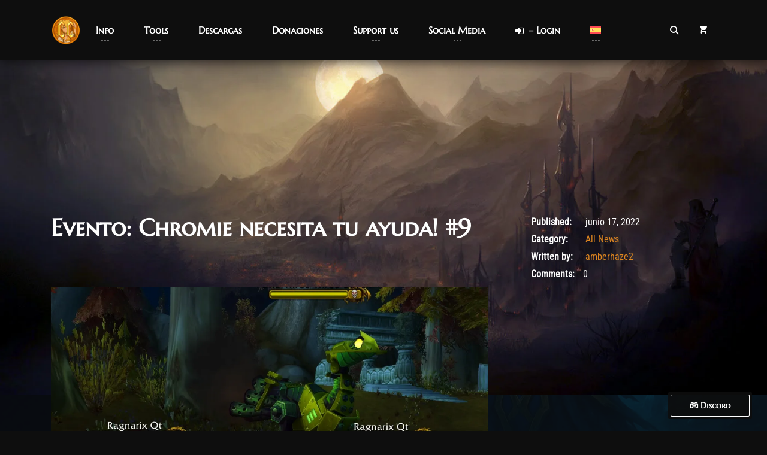

--- FILE ---
content_type: text/html; charset=UTF-8
request_url: https://www.chromiecraft.com/es/evento-chromie-necesita-tu-ayuda-9/
body_size: 16189
content:
<!DOCTYPE html>
<html lang="es-ES">
<head>
    <meta charset="UTF-8">
    <meta http-equiv="X-UA-Compatible" content="IE=edge">
    <meta name="viewport" content="width=device-width, initial-scale=1">
    <link rel="profile" href="//gmpg.org/xfn/11">
    <meta name='robots' content='index, follow, max-image-preview:large, max-snippet:-1, max-video-preview:-1' />
	<style>img:is([sizes="auto" i], [sizes^="auto," i]) { contain-intrinsic-size: 3000px 1500px }</style>
	
	<!-- This site is optimized with the Yoast SEO plugin v25.9 - https://yoast.com/wordpress/plugins/seo/ -->
	<title>Evento: Chromie necesita tu ayuda! #9 - ChromieCraft</title>
	<link rel="canonical" href="https://www.chromiecraft.com/es/evento-chromie-necesita-tu-ayuda-9/" />
	<meta property="og:locale" content="es_ES" />
	<meta property="og:type" content="article" />
	<meta property="og:title" content="Evento: Chromie necesita tu ayuda! #9 - ChromieCraft" />
	<meta property="og:description" content="Por favor ayuda a restaurar el orden temporal! Esta vez Chromie ha capturado a un enemigo del tiempo. Pruébate a ti mismo en este evento contra Uno-Tres-Tres-Siete! Nuestra patrona Chromie está en una misión. Ha descubierto una invasión en la linea temporal y necesita tu ayuda para para luchar contra los invasores. Trae a tus [&hellip;]" />
	<meta property="og:url" content="https://www.chromiecraft.com/es/evento-chromie-necesita-tu-ayuda-9/" />
	<meta property="og:site_name" content="ChromieCraft" />
	<meta property="article:published_time" content="2022-06-17T16:56:07+00:00" />
	<meta property="og:image" content="https://www.chromiecraft.com/wp-content/uploads/2022/06/1337-1024x785.png" />
	<meta property="og:image:width" content="1024" />
	<meta property="og:image:height" content="785" />
	<meta property="og:image:type" content="image/png" />
	<meta name="author" content="amberhaze2" />
	<meta name="twitter:card" content="summary_large_image" />
	<meta name="twitter:label1" content="Escrito por" />
	<meta name="twitter:data1" content="amberhaze2" />
	<meta name="twitter:label2" content="Tiempo de lectura" />
	<meta name="twitter:data2" content="2 minutos" />
	<script data-jetpack-boost="ignore" type="application/ld+json" class="yoast-schema-graph">{"@context":"https://schema.org","@graph":[{"@type":"WebPage","@id":"https://www.chromiecraft.com/es/evento-chromie-necesita-tu-ayuda-9/","url":"https://www.chromiecraft.com/es/evento-chromie-necesita-tu-ayuda-9/","name":"Evento: Chromie necesita tu ayuda! #9 - ChromieCraft","isPartOf":{"@id":"https://www.chromiecraft.com/es/#website"},"primaryImageOfPage":{"@id":"https://www.chromiecraft.com/es/evento-chromie-necesita-tu-ayuda-9/#primaryimage"},"image":{"@id":"https://www.chromiecraft.com/es/evento-chromie-necesita-tu-ayuda-9/#primaryimage"},"thumbnailUrl":"https://i0.wp.com/www.chromiecraft.com/wp-content/uploads/2022/06/1337.png?fit=1331%2C1020&ssl=1","datePublished":"2022-06-17T16:56:07+00:00","author":{"@id":"https://www.chromiecraft.com/es/#/schema/person/5ed592cf9e8fd0049f59234fde0667ad"},"breadcrumb":{"@id":"https://www.chromiecraft.com/es/evento-chromie-necesita-tu-ayuda-9/#breadcrumb"},"inLanguage":"es","potentialAction":[{"@type":"ReadAction","target":["https://www.chromiecraft.com/es/evento-chromie-necesita-tu-ayuda-9/"]}]},{"@type":"ImageObject","inLanguage":"es","@id":"https://www.chromiecraft.com/es/evento-chromie-necesita-tu-ayuda-9/#primaryimage","url":"https://i0.wp.com/www.chromiecraft.com/wp-content/uploads/2022/06/1337.png?fit=1331%2C1020&ssl=1","contentUrl":"https://i0.wp.com/www.chromiecraft.com/wp-content/uploads/2022/06/1337.png?fit=1331%2C1020&ssl=1","width":1331,"height":1020},{"@type":"BreadcrumbList","@id":"https://www.chromiecraft.com/es/evento-chromie-necesita-tu-ayuda-9/#breadcrumb","itemListElement":[{"@type":"ListItem","position":1,"name":"Home","item":"https://www.chromiecraft.com/es/pagina-de-inicio/"},{"@type":"ListItem","position":2,"name":"Evento: Chromie necesita tu ayuda! #9"}]},{"@type":"WebSite","@id":"https://www.chromiecraft.com/es/#website","url":"https://www.chromiecraft.com/es/","name":"ChromieCraft","description":"Powered by AzerothCore for the AzerothCore","potentialAction":[{"@type":"SearchAction","target":{"@type":"EntryPoint","urlTemplate":"https://www.chromiecraft.com/es/?s={search_term_string}"},"query-input":{"@type":"PropertyValueSpecification","valueRequired":true,"valueName":"search_term_string"}}],"inLanguage":"es"},{"@type":"Person","@id":"https://www.chromiecraft.com/es/#/schema/person/5ed592cf9e8fd0049f59234fde0667ad","name":"amberhaze2","image":{"@type":"ImageObject","inLanguage":"es","@id":"https://www.chromiecraft.com/es/#/schema/person/image/","url":"https://secure.gravatar.com/avatar/b768e57b6142cc7c6941454ab5b9f6d2906d885a6e63309b5de7663444358c63?s=96&d=mm&r=g","contentUrl":"https://secure.gravatar.com/avatar/b768e57b6142cc7c6941454ab5b9f6d2906d885a6e63309b5de7663444358c63?s=96&d=mm&r=g","caption":"amberhaze2"},"url":"https://www.chromiecraft.com/es/author/amberhaze2/"}]}</script>
	<!-- / Yoast SEO plugin. -->


<link rel='dns-prefetch' href='//www.chromiecraft.com' />
<link rel='preconnect' href='//i0.wp.com' />
<link rel="alternate" type="application/rss+xml" title="ChromieCraft &raquo; Feed" href="https://www.chromiecraft.com/es/feed/" />
<link rel="alternate" type="application/rss+xml" title="ChromieCraft &raquo; Feed de los comentarios" href="https://www.chromiecraft.com/es/comments/feed/" />
<link rel="alternate" type="application/rss+xml" title="ChromieCraft &raquo; Comentario Evento: Chromie necesita tu ayuda! #9 del feed" href="https://www.chromiecraft.com/es/evento-chromie-necesita-tu-ayuda-9/feed/" />
<link rel='stylesheet' id='all-css-d21f63d8a9bfca27136b26640766a66f' href='https://www.chromiecraft.com/_jb_static/??e8ececd671' type='text/css' media='all' />
<style id='woocommerce-layout-inline-css'>

	.infinite-scroll .woocommerce-pagination {
		display: none;
	}
</style>
<style id='godlike-wp-inline-css'>

            @media (min-width: 1px) {
                .nk-navbar.nk-navbar-top .nk-nav-logo {
                    display: table-cell;
                }
            }
            @media (max-width: 0px) {
                .nk-navbar.nk-navbar-top .nk-nav-logo {
                    display: none;
                }
            }
        
</style>
<link rel='stylesheet' id='only-screen-and-max-width-768px-css-1abdae32fff296a654729231b8846a94' href='https://www.chromiecraft.com/_jb_static/??4b70cd4c8e' type='text/css' media='only screen and (max-width: 768px)' />
<style id='classic-theme-styles-inline-css'>
/*! This file is auto-generated */
.wp-block-button__link{color:#fff;background-color:#32373c;border-radius:9999px;box-shadow:none;text-decoration:none;padding:calc(.667em + 2px) calc(1.333em + 2px);font-size:1.125em}.wp-block-file__button{background:#32373c;color:#fff;text-decoration:none}
</style>
<style id='global-styles-inline-css'>
:root{--wp--preset--aspect-ratio--square: 1;--wp--preset--aspect-ratio--4-3: 4/3;--wp--preset--aspect-ratio--3-4: 3/4;--wp--preset--aspect-ratio--3-2: 3/2;--wp--preset--aspect-ratio--2-3: 2/3;--wp--preset--aspect-ratio--16-9: 16/9;--wp--preset--aspect-ratio--9-16: 9/16;--wp--preset--color--black: #000000;--wp--preset--color--cyan-bluish-gray: #abb8c3;--wp--preset--color--white: #ffffff;--wp--preset--color--pale-pink: #f78da7;--wp--preset--color--vivid-red: #cf2e2e;--wp--preset--color--luminous-vivid-orange: #ff6900;--wp--preset--color--luminous-vivid-amber: #fcb900;--wp--preset--color--light-green-cyan: #7bdcb5;--wp--preset--color--vivid-green-cyan: #00d084;--wp--preset--color--pale-cyan-blue: #8ed1fc;--wp--preset--color--vivid-cyan-blue: #0693e3;--wp--preset--color--vivid-purple: #9b51e0;--wp--preset--gradient--vivid-cyan-blue-to-vivid-purple: linear-gradient(135deg,rgba(6,147,227,1) 0%,rgb(155,81,224) 100%);--wp--preset--gradient--light-green-cyan-to-vivid-green-cyan: linear-gradient(135deg,rgb(122,220,180) 0%,rgb(0,208,130) 100%);--wp--preset--gradient--luminous-vivid-amber-to-luminous-vivid-orange: linear-gradient(135deg,rgba(252,185,0,1) 0%,rgba(255,105,0,1) 100%);--wp--preset--gradient--luminous-vivid-orange-to-vivid-red: linear-gradient(135deg,rgba(255,105,0,1) 0%,rgb(207,46,46) 100%);--wp--preset--gradient--very-light-gray-to-cyan-bluish-gray: linear-gradient(135deg,rgb(238,238,238) 0%,rgb(169,184,195) 100%);--wp--preset--gradient--cool-to-warm-spectrum: linear-gradient(135deg,rgb(74,234,220) 0%,rgb(151,120,209) 20%,rgb(207,42,186) 40%,rgb(238,44,130) 60%,rgb(251,105,98) 80%,rgb(254,248,76) 100%);--wp--preset--gradient--blush-light-purple: linear-gradient(135deg,rgb(255,206,236) 0%,rgb(152,150,240) 100%);--wp--preset--gradient--blush-bordeaux: linear-gradient(135deg,rgb(254,205,165) 0%,rgb(254,45,45) 50%,rgb(107,0,62) 100%);--wp--preset--gradient--luminous-dusk: linear-gradient(135deg,rgb(255,203,112) 0%,rgb(199,81,192) 50%,rgb(65,88,208) 100%);--wp--preset--gradient--pale-ocean: linear-gradient(135deg,rgb(255,245,203) 0%,rgb(182,227,212) 50%,rgb(51,167,181) 100%);--wp--preset--gradient--electric-grass: linear-gradient(135deg,rgb(202,248,128) 0%,rgb(113,206,126) 100%);--wp--preset--gradient--midnight: linear-gradient(135deg,rgb(2,3,129) 0%,rgb(40,116,252) 100%);--wp--preset--font-size--small: 13px;--wp--preset--font-size--medium: 20px;--wp--preset--font-size--large: 36px;--wp--preset--font-size--x-large: 42px;--wp--preset--spacing--20: 0.44rem;--wp--preset--spacing--30: 0.67rem;--wp--preset--spacing--40: 1rem;--wp--preset--spacing--50: 1.5rem;--wp--preset--spacing--60: 2.25rem;--wp--preset--spacing--70: 3.38rem;--wp--preset--spacing--80: 5.06rem;--wp--preset--shadow--natural: 6px 6px 9px rgba(0, 0, 0, 0.2);--wp--preset--shadow--deep: 12px 12px 50px rgba(0, 0, 0, 0.4);--wp--preset--shadow--sharp: 6px 6px 0px rgba(0, 0, 0, 0.2);--wp--preset--shadow--outlined: 6px 6px 0px -3px rgba(255, 255, 255, 1), 6px 6px rgba(0, 0, 0, 1);--wp--preset--shadow--crisp: 6px 6px 0px rgba(0, 0, 0, 1);}:where(.is-layout-flex){gap: 0.5em;}:where(.is-layout-grid){gap: 0.5em;}body .is-layout-flex{display: flex;}.is-layout-flex{flex-wrap: wrap;align-items: center;}.is-layout-flex > :is(*, div){margin: 0;}body .is-layout-grid{display: grid;}.is-layout-grid > :is(*, div){margin: 0;}:where(.wp-block-columns.is-layout-flex){gap: 2em;}:where(.wp-block-columns.is-layout-grid){gap: 2em;}:where(.wp-block-post-template.is-layout-flex){gap: 1.25em;}:where(.wp-block-post-template.is-layout-grid){gap: 1.25em;}.has-black-color{color: var(--wp--preset--color--black) !important;}.has-cyan-bluish-gray-color{color: var(--wp--preset--color--cyan-bluish-gray) !important;}.has-white-color{color: var(--wp--preset--color--white) !important;}.has-pale-pink-color{color: var(--wp--preset--color--pale-pink) !important;}.has-vivid-red-color{color: var(--wp--preset--color--vivid-red) !important;}.has-luminous-vivid-orange-color{color: var(--wp--preset--color--luminous-vivid-orange) !important;}.has-luminous-vivid-amber-color{color: var(--wp--preset--color--luminous-vivid-amber) !important;}.has-light-green-cyan-color{color: var(--wp--preset--color--light-green-cyan) !important;}.has-vivid-green-cyan-color{color: var(--wp--preset--color--vivid-green-cyan) !important;}.has-pale-cyan-blue-color{color: var(--wp--preset--color--pale-cyan-blue) !important;}.has-vivid-cyan-blue-color{color: var(--wp--preset--color--vivid-cyan-blue) !important;}.has-vivid-purple-color{color: var(--wp--preset--color--vivid-purple) !important;}.has-black-background-color{background-color: var(--wp--preset--color--black) !important;}.has-cyan-bluish-gray-background-color{background-color: var(--wp--preset--color--cyan-bluish-gray) !important;}.has-white-background-color{background-color: var(--wp--preset--color--white) !important;}.has-pale-pink-background-color{background-color: var(--wp--preset--color--pale-pink) !important;}.has-vivid-red-background-color{background-color: var(--wp--preset--color--vivid-red) !important;}.has-luminous-vivid-orange-background-color{background-color: var(--wp--preset--color--luminous-vivid-orange) !important;}.has-luminous-vivid-amber-background-color{background-color: var(--wp--preset--color--luminous-vivid-amber) !important;}.has-light-green-cyan-background-color{background-color: var(--wp--preset--color--light-green-cyan) !important;}.has-vivid-green-cyan-background-color{background-color: var(--wp--preset--color--vivid-green-cyan) !important;}.has-pale-cyan-blue-background-color{background-color: var(--wp--preset--color--pale-cyan-blue) !important;}.has-vivid-cyan-blue-background-color{background-color: var(--wp--preset--color--vivid-cyan-blue) !important;}.has-vivid-purple-background-color{background-color: var(--wp--preset--color--vivid-purple) !important;}.has-black-border-color{border-color: var(--wp--preset--color--black) !important;}.has-cyan-bluish-gray-border-color{border-color: var(--wp--preset--color--cyan-bluish-gray) !important;}.has-white-border-color{border-color: var(--wp--preset--color--white) !important;}.has-pale-pink-border-color{border-color: var(--wp--preset--color--pale-pink) !important;}.has-vivid-red-border-color{border-color: var(--wp--preset--color--vivid-red) !important;}.has-luminous-vivid-orange-border-color{border-color: var(--wp--preset--color--luminous-vivid-orange) !important;}.has-luminous-vivid-amber-border-color{border-color: var(--wp--preset--color--luminous-vivid-amber) !important;}.has-light-green-cyan-border-color{border-color: var(--wp--preset--color--light-green-cyan) !important;}.has-vivid-green-cyan-border-color{border-color: var(--wp--preset--color--vivid-green-cyan) !important;}.has-pale-cyan-blue-border-color{border-color: var(--wp--preset--color--pale-cyan-blue) !important;}.has-vivid-cyan-blue-border-color{border-color: var(--wp--preset--color--vivid-cyan-blue) !important;}.has-vivid-purple-border-color{border-color: var(--wp--preset--color--vivid-purple) !important;}.has-vivid-cyan-blue-to-vivid-purple-gradient-background{background: var(--wp--preset--gradient--vivid-cyan-blue-to-vivid-purple) !important;}.has-light-green-cyan-to-vivid-green-cyan-gradient-background{background: var(--wp--preset--gradient--light-green-cyan-to-vivid-green-cyan) !important;}.has-luminous-vivid-amber-to-luminous-vivid-orange-gradient-background{background: var(--wp--preset--gradient--luminous-vivid-amber-to-luminous-vivid-orange) !important;}.has-luminous-vivid-orange-to-vivid-red-gradient-background{background: var(--wp--preset--gradient--luminous-vivid-orange-to-vivid-red) !important;}.has-very-light-gray-to-cyan-bluish-gray-gradient-background{background: var(--wp--preset--gradient--very-light-gray-to-cyan-bluish-gray) !important;}.has-cool-to-warm-spectrum-gradient-background{background: var(--wp--preset--gradient--cool-to-warm-spectrum) !important;}.has-blush-light-purple-gradient-background{background: var(--wp--preset--gradient--blush-light-purple) !important;}.has-blush-bordeaux-gradient-background{background: var(--wp--preset--gradient--blush-bordeaux) !important;}.has-luminous-dusk-gradient-background{background: var(--wp--preset--gradient--luminous-dusk) !important;}.has-pale-ocean-gradient-background{background: var(--wp--preset--gradient--pale-ocean) !important;}.has-electric-grass-gradient-background{background: var(--wp--preset--gradient--electric-grass) !important;}.has-midnight-gradient-background{background: var(--wp--preset--gradient--midnight) !important;}.has-small-font-size{font-size: var(--wp--preset--font-size--small) !important;}.has-medium-font-size{font-size: var(--wp--preset--font-size--medium) !important;}.has-large-font-size{font-size: var(--wp--preset--font-size--large) !important;}.has-x-large-font-size{font-size: var(--wp--preset--font-size--x-large) !important;}
:where(.wp-block-post-template.is-layout-flex){gap: 1.25em;}:where(.wp-block-post-template.is-layout-grid){gap: 1.25em;}
:where(.wp-block-columns.is-layout-flex){gap: 2em;}:where(.wp-block-columns.is-layout-grid){gap: 2em;}
:root :where(.wp-block-pullquote){font-size: 1.5em;line-height: 1.6;}
</style>
<style id='woocommerce-inline-inline-css'>
.woocommerce form .form-row .required { visibility: visible; }
</style>


<script data-jetpack-boost="ignore" src="https://www.chromiecraft.com/wp-includes/js/jquery/jquery.min.js?ver=3.7.1" id="jquery-core-js" type="5f906844175950826fc864d3-text/javascript"></script>




<link rel="https://api.w.org/" href="https://www.chromiecraft.com/es/wp-json/" /><link rel="alternate" title="JSON" type="application/json" href="https://www.chromiecraft.com/es/wp-json/wp/v2/posts/10240" /><link rel="EditURI" type="application/rsd+xml" title="RSD" href="https://www.chromiecraft.com/xmlrpc.php?rsd" />
<meta name="generator" content="WordPress 6.8.3" />
<meta name="generator" content="WooCommerce 10.1.2" />
<link rel='shortlink' href='https://www.chromiecraft.com/es/?p=10240' />
<link rel="alternate" title="oEmbed (JSON)" type="application/json+oembed" href="https://www.chromiecraft.com/es/wp-json/oembed/1.0/embed?url=https%3A%2F%2Fwww.chromiecraft.com%2Fes%2Fevento-chromie-necesita-tu-ayuda-9%2F" />
<link rel="alternate" title="oEmbed (XML)" type="text/xml+oembed" href="https://www.chromiecraft.com/es/wp-json/oembed/1.0/embed?url=https%3A%2F%2Fwww.chromiecraft.com%2Fes%2Fevento-chromie-necesita-tu-ayuda-9%2F&#038;format=xml" />
<style id="pmpro_colors">:root {
	--pmpro--color--base: #ffffff;
	--pmpro--color--contrast: #222222;
	--pmpro--color--accent: #0c3d54;
	--pmpro--color--accent--variation: hsl( 199,75%,28.5% );
	--pmpro--color--border--variation: hsl( 0,0%,91% );
}</style><meta name="generator" content="WPML ver:4.8.1 stt:1,4,3,27,2;" />
<link rel="pingback" href="https://www.chromiecraft.com/xmlrpc.php">	<noscript><style>.woocommerce-product-gallery{ opacity: 1 !important; }</style></noscript>
	<meta name="generator" content="Powered by WPBakery Page Builder - drag and drop page builder for WordPress."/>
<link rel="icon" href="https://i0.wp.com/www.chromiecraft.com/wp-content/uploads/2021/02/cropped-cc-discord-icomn.gif?resize=32%2C32&#038;ssl=1" sizes="32x32" />
<link rel="icon" href="https://i0.wp.com/www.chromiecraft.com/wp-content/uploads/2021/02/cropped-cc-discord-icomn.gif?fit=192%2C192&#038;ssl=1" sizes="192x192" />
<link rel="apple-touch-icon" href="https://i0.wp.com/www.chromiecraft.com/wp-content/uploads/2021/02/cropped-cc-discord-icomn.gif?fit=180%2C180&#038;ssl=1" />
<meta name="msapplication-TileImage" content="https://i0.wp.com/www.chromiecraft.com/wp-content/uploads/2021/02/cropped-cc-discord-icomn.gif?fit=270%2C270&#038;ssl=1" />
		<style id="wp-custom-css">
			p {
    margin-bottom: 1rem;
}

hr {
	border-top: 1px solid #ffffff80;
}

.nk-product-title {
  margin-top: 20px;
	margin-bottom: 20px;
}
.woocommerce-product-gallery__image {
	pointer-events: none;
}
.gold-card-gradient {
  background: linear-gradient(rgba(0,0,0,0.7), rgba(0,0,0,0.3));
  border-radius: 12px;
  padding: 25px;
  color: #EAEAEA;
  box-shadow: 0 6px 16px rgba(0, 0, 0, 0.1);
}
footer.site-footer {
  clear: both;
  position: relative;
  bottom: 0;
  width: 100%;
  background-color: #000; /* optional: match your theme */
  z-index: 10;
}
.wp-table-builder-table {
  background-color: transparent !important;
}

.wp-table-builder-table tr:nth-child(even),
.wp-table-builder-table tr:nth-child(odd) {
  background-color: rgba(255,255,255,0.04) !important;
}

.wp-table-builder-table th {
  background-color: #000 !important; /* header stays black */
  color: #fff;
}		</style>
		<style id="kirki-inline-styles">body{background-color:#0e0e0e;}.nk-page-background{opacity:0.4;background-image:url("https://www.chromiecraft.com/wp-content/uploads/2025/08/Lich_Background_1920x1080.png");}body, .nk-counter-3 .nk-counter-title, .nk-pricing .nk-pricing-currency, .nk-pricing .nk-pricing-period{font-family:Roboto Condensed;letter-spacing:0rem;line-height:1.7;}html{font-size:16px;}.nk-btn{font-family:Marcellus SC;}.nk-navbar a{font-family:Marcellus SC;}h1, .h1, h2, .h2, h3, .h3, h4, .h4, h5, .h5, h6, .h6, .display-1, .display-2, .display-3, .display-4, .nk-forum-topic > li .nk-forum-topic-author-name, .nk-countdown > div > span, .nk-carousel-3 .nk-carousel-prev .nk-carousel-arrow-name, .nk-carousel-3 .nk-carousel-next .nk-carousel-arrow-name, .nk-carousel .nk-carousel-prev .nk-carousel-arrow-name, .nk-carousel .nk-carousel-next .nk-carousel-arrow-name, .nk-pricing .nk-pricing-price, .nk-dropcap-3, .nk-counter .nk-count, .nk-counter-2 .nk-count, .nk-counter-3 .nk-count{font-family:Marcellus SC;}h1, .h1{font-size:40px;}h2, .h2{font-size:32px;}h3, .h3{font-size:28px;}h4, .h4{font-size:24px;}h5, .h5{font-size:20px;}h6, .h6{font-size:16px;}.display-1{font-size:75px;}.display-2{font-size:67px;}.display-3{font-size:59px;}.display-4{font-size:51px;}.nk-footer{background-color:#000;}/* cyrillic-ext */
@font-face {
  font-family: 'Roboto Condensed';
  font-style: normal;
  font-weight: 400;
  font-display: swap;
  src: url(https://www.chromiecraft.com/wp-content/fonts/roboto-condensed/ieVo2ZhZI2eCN5jzbjEETS9weq8-_d6T_POl0fRJeyWyosBD5XxxKA.woff2) format('woff2');
  unicode-range: U+0460-052F, U+1C80-1C8A, U+20B4, U+2DE0-2DFF, U+A640-A69F, U+FE2E-FE2F;
}
/* cyrillic */
@font-face {
  font-family: 'Roboto Condensed';
  font-style: normal;
  font-weight: 400;
  font-display: swap;
  src: url(https://www.chromiecraft.com/wp-content/fonts/roboto-condensed/ieVo2ZhZI2eCN5jzbjEETS9weq8-_d6T_POl0fRJeyWyosBK5XxxKA.woff2) format('woff2');
  unicode-range: U+0301, U+0400-045F, U+0490-0491, U+04B0-04B1, U+2116;
}
/* greek-ext */
@font-face {
  font-family: 'Roboto Condensed';
  font-style: normal;
  font-weight: 400;
  font-display: swap;
  src: url(https://www.chromiecraft.com/wp-content/fonts/roboto-condensed/ieVo2ZhZI2eCN5jzbjEETS9weq8-_d6T_POl0fRJeyWyosBC5XxxKA.woff2) format('woff2');
  unicode-range: U+1F00-1FFF;
}
/* greek */
@font-face {
  font-family: 'Roboto Condensed';
  font-style: normal;
  font-weight: 400;
  font-display: swap;
  src: url(https://www.chromiecraft.com/wp-content/fonts/roboto-condensed/ieVo2ZhZI2eCN5jzbjEETS9weq8-_d6T_POl0fRJeyWyosBN5XxxKA.woff2) format('woff2');
  unicode-range: U+0370-0377, U+037A-037F, U+0384-038A, U+038C, U+038E-03A1, U+03A3-03FF;
}
/* vietnamese */
@font-face {
  font-family: 'Roboto Condensed';
  font-style: normal;
  font-weight: 400;
  font-display: swap;
  src: url(https://www.chromiecraft.com/wp-content/fonts/roboto-condensed/ieVo2ZhZI2eCN5jzbjEETS9weq8-_d6T_POl0fRJeyWyosBB5XxxKA.woff2) format('woff2');
  unicode-range: U+0102-0103, U+0110-0111, U+0128-0129, U+0168-0169, U+01A0-01A1, U+01AF-01B0, U+0300-0301, U+0303-0304, U+0308-0309, U+0323, U+0329, U+1EA0-1EF9, U+20AB;
}
/* latin-ext */
@font-face {
  font-family: 'Roboto Condensed';
  font-style: normal;
  font-weight: 400;
  font-display: swap;
  src: url(https://www.chromiecraft.com/wp-content/fonts/roboto-condensed/ieVo2ZhZI2eCN5jzbjEETS9weq8-_d6T_POl0fRJeyWyosBA5XxxKA.woff2) format('woff2');
  unicode-range: U+0100-02BA, U+02BD-02C5, U+02C7-02CC, U+02CE-02D7, U+02DD-02FF, U+0304, U+0308, U+0329, U+1D00-1DBF, U+1E00-1E9F, U+1EF2-1EFF, U+2020, U+20A0-20AB, U+20AD-20C0, U+2113, U+2C60-2C7F, U+A720-A7FF;
}
/* latin */
@font-face {
  font-family: 'Roboto Condensed';
  font-style: normal;
  font-weight: 400;
  font-display: swap;
  src: url(https://www.chromiecraft.com/wp-content/fonts/roboto-condensed/ieVo2ZhZI2eCN5jzbjEETS9weq8-_d6T_POl0fRJeyWyosBO5Xw.woff2) format('woff2');
  unicode-range: U+0000-00FF, U+0131, U+0152-0153, U+02BB-02BC, U+02C6, U+02DA, U+02DC, U+0304, U+0308, U+0329, U+2000-206F, U+20AC, U+2122, U+2191, U+2193, U+2212, U+2215, U+FEFF, U+FFFD;
}/* latin-ext */
@font-face {
  font-family: 'Marcellus SC';
  font-style: normal;
  font-weight: 400;
  font-display: swap;
  src: url(https://www.chromiecraft.com/wp-content/fonts/marcellus-sc/ke8iOgUHP1dg-Rmi6RWjbLE_iNacKKg.woff2) format('woff2');
  unicode-range: U+0100-02BA, U+02BD-02C5, U+02C7-02CC, U+02CE-02D7, U+02DD-02FF, U+0304, U+0308, U+0329, U+1D00-1DBF, U+1E00-1E9F, U+1EF2-1EFF, U+2020, U+20A0-20AB, U+20AD-20C0, U+2113, U+2C60-2C7F, U+A720-A7FF;
}
/* latin */
@font-face {
  font-family: 'Marcellus SC';
  font-style: normal;
  font-weight: 400;
  font-display: swap;
  src: url(https://www.chromiecraft.com/wp-content/fonts/marcellus-sc/ke8iOgUHP1dg-Rmi6RWjbLE_htac.woff2) format('woff2');
  unicode-range: U+0000-00FF, U+0131, U+0152-0153, U+02BB-02BC, U+02C6, U+02DA, U+02DC, U+0304, U+0308, U+0329, U+2000-206F, U+20AC, U+2122, U+2191, U+2193, U+2212, U+2215, U+FEFF, U+FFFD;
}/* cyrillic-ext */
@font-face {
  font-family: 'Roboto Condensed';
  font-style: normal;
  font-weight: 400;
  font-display: swap;
  src: url(https://www.chromiecraft.com/wp-content/fonts/roboto-condensed/ieVo2ZhZI2eCN5jzbjEETS9weq8-_d6T_POl0fRJeyWyosBD5XxxKA.woff2) format('woff2');
  unicode-range: U+0460-052F, U+1C80-1C8A, U+20B4, U+2DE0-2DFF, U+A640-A69F, U+FE2E-FE2F;
}
/* cyrillic */
@font-face {
  font-family: 'Roboto Condensed';
  font-style: normal;
  font-weight: 400;
  font-display: swap;
  src: url(https://www.chromiecraft.com/wp-content/fonts/roboto-condensed/ieVo2ZhZI2eCN5jzbjEETS9weq8-_d6T_POl0fRJeyWyosBK5XxxKA.woff2) format('woff2');
  unicode-range: U+0301, U+0400-045F, U+0490-0491, U+04B0-04B1, U+2116;
}
/* greek-ext */
@font-face {
  font-family: 'Roboto Condensed';
  font-style: normal;
  font-weight: 400;
  font-display: swap;
  src: url(https://www.chromiecraft.com/wp-content/fonts/roboto-condensed/ieVo2ZhZI2eCN5jzbjEETS9weq8-_d6T_POl0fRJeyWyosBC5XxxKA.woff2) format('woff2');
  unicode-range: U+1F00-1FFF;
}
/* greek */
@font-face {
  font-family: 'Roboto Condensed';
  font-style: normal;
  font-weight: 400;
  font-display: swap;
  src: url(https://www.chromiecraft.com/wp-content/fonts/roboto-condensed/ieVo2ZhZI2eCN5jzbjEETS9weq8-_d6T_POl0fRJeyWyosBN5XxxKA.woff2) format('woff2');
  unicode-range: U+0370-0377, U+037A-037F, U+0384-038A, U+038C, U+038E-03A1, U+03A3-03FF;
}
/* vietnamese */
@font-face {
  font-family: 'Roboto Condensed';
  font-style: normal;
  font-weight: 400;
  font-display: swap;
  src: url(https://www.chromiecraft.com/wp-content/fonts/roboto-condensed/ieVo2ZhZI2eCN5jzbjEETS9weq8-_d6T_POl0fRJeyWyosBB5XxxKA.woff2) format('woff2');
  unicode-range: U+0102-0103, U+0110-0111, U+0128-0129, U+0168-0169, U+01A0-01A1, U+01AF-01B0, U+0300-0301, U+0303-0304, U+0308-0309, U+0323, U+0329, U+1EA0-1EF9, U+20AB;
}
/* latin-ext */
@font-face {
  font-family: 'Roboto Condensed';
  font-style: normal;
  font-weight: 400;
  font-display: swap;
  src: url(https://www.chromiecraft.com/wp-content/fonts/roboto-condensed/ieVo2ZhZI2eCN5jzbjEETS9weq8-_d6T_POl0fRJeyWyosBA5XxxKA.woff2) format('woff2');
  unicode-range: U+0100-02BA, U+02BD-02C5, U+02C7-02CC, U+02CE-02D7, U+02DD-02FF, U+0304, U+0308, U+0329, U+1D00-1DBF, U+1E00-1E9F, U+1EF2-1EFF, U+2020, U+20A0-20AB, U+20AD-20C0, U+2113, U+2C60-2C7F, U+A720-A7FF;
}
/* latin */
@font-face {
  font-family: 'Roboto Condensed';
  font-style: normal;
  font-weight: 400;
  font-display: swap;
  src: url(https://www.chromiecraft.com/wp-content/fonts/roboto-condensed/ieVo2ZhZI2eCN5jzbjEETS9weq8-_d6T_POl0fRJeyWyosBO5Xw.woff2) format('woff2');
  unicode-range: U+0000-00FF, U+0131, U+0152-0153, U+02BB-02BC, U+02C6, U+02DA, U+02DC, U+0304, U+0308, U+0329, U+2000-206F, U+20AC, U+2122, U+2191, U+2193, U+2212, U+2215, U+FEFF, U+FFFD;
}/* latin-ext */
@font-face {
  font-family: 'Marcellus SC';
  font-style: normal;
  font-weight: 400;
  font-display: swap;
  src: url(https://www.chromiecraft.com/wp-content/fonts/marcellus-sc/ke8iOgUHP1dg-Rmi6RWjbLE_iNacKKg.woff2) format('woff2');
  unicode-range: U+0100-02BA, U+02BD-02C5, U+02C7-02CC, U+02CE-02D7, U+02DD-02FF, U+0304, U+0308, U+0329, U+1D00-1DBF, U+1E00-1E9F, U+1EF2-1EFF, U+2020, U+20A0-20AB, U+20AD-20C0, U+2113, U+2C60-2C7F, U+A720-A7FF;
}
/* latin */
@font-face {
  font-family: 'Marcellus SC';
  font-style: normal;
  font-weight: 400;
  font-display: swap;
  src: url(https://www.chromiecraft.com/wp-content/fonts/marcellus-sc/ke8iOgUHP1dg-Rmi6RWjbLE_htac.woff2) format('woff2');
  unicode-range: U+0000-00FF, U+0131, U+0152-0153, U+02BB-02BC, U+02C6, U+02DA, U+02DC, U+0304, U+0308, U+0329, U+2000-206F, U+20AC, U+2122, U+2191, U+2193, U+2212, U+2215, U+FEFF, U+FFFD;
}/* cyrillic-ext */
@font-face {
  font-family: 'Roboto Condensed';
  font-style: normal;
  font-weight: 400;
  font-display: swap;
  src: url(https://www.chromiecraft.com/wp-content/fonts/roboto-condensed/ieVo2ZhZI2eCN5jzbjEETS9weq8-_d6T_POl0fRJeyWyosBD5XxxKA.woff2) format('woff2');
  unicode-range: U+0460-052F, U+1C80-1C8A, U+20B4, U+2DE0-2DFF, U+A640-A69F, U+FE2E-FE2F;
}
/* cyrillic */
@font-face {
  font-family: 'Roboto Condensed';
  font-style: normal;
  font-weight: 400;
  font-display: swap;
  src: url(https://www.chromiecraft.com/wp-content/fonts/roboto-condensed/ieVo2ZhZI2eCN5jzbjEETS9weq8-_d6T_POl0fRJeyWyosBK5XxxKA.woff2) format('woff2');
  unicode-range: U+0301, U+0400-045F, U+0490-0491, U+04B0-04B1, U+2116;
}
/* greek-ext */
@font-face {
  font-family: 'Roboto Condensed';
  font-style: normal;
  font-weight: 400;
  font-display: swap;
  src: url(https://www.chromiecraft.com/wp-content/fonts/roboto-condensed/ieVo2ZhZI2eCN5jzbjEETS9weq8-_d6T_POl0fRJeyWyosBC5XxxKA.woff2) format('woff2');
  unicode-range: U+1F00-1FFF;
}
/* greek */
@font-face {
  font-family: 'Roboto Condensed';
  font-style: normal;
  font-weight: 400;
  font-display: swap;
  src: url(https://www.chromiecraft.com/wp-content/fonts/roboto-condensed/ieVo2ZhZI2eCN5jzbjEETS9weq8-_d6T_POl0fRJeyWyosBN5XxxKA.woff2) format('woff2');
  unicode-range: U+0370-0377, U+037A-037F, U+0384-038A, U+038C, U+038E-03A1, U+03A3-03FF;
}
/* vietnamese */
@font-face {
  font-family: 'Roboto Condensed';
  font-style: normal;
  font-weight: 400;
  font-display: swap;
  src: url(https://www.chromiecraft.com/wp-content/fonts/roboto-condensed/ieVo2ZhZI2eCN5jzbjEETS9weq8-_d6T_POl0fRJeyWyosBB5XxxKA.woff2) format('woff2');
  unicode-range: U+0102-0103, U+0110-0111, U+0128-0129, U+0168-0169, U+01A0-01A1, U+01AF-01B0, U+0300-0301, U+0303-0304, U+0308-0309, U+0323, U+0329, U+1EA0-1EF9, U+20AB;
}
/* latin-ext */
@font-face {
  font-family: 'Roboto Condensed';
  font-style: normal;
  font-weight: 400;
  font-display: swap;
  src: url(https://www.chromiecraft.com/wp-content/fonts/roboto-condensed/ieVo2ZhZI2eCN5jzbjEETS9weq8-_d6T_POl0fRJeyWyosBA5XxxKA.woff2) format('woff2');
  unicode-range: U+0100-02BA, U+02BD-02C5, U+02C7-02CC, U+02CE-02D7, U+02DD-02FF, U+0304, U+0308, U+0329, U+1D00-1DBF, U+1E00-1E9F, U+1EF2-1EFF, U+2020, U+20A0-20AB, U+20AD-20C0, U+2113, U+2C60-2C7F, U+A720-A7FF;
}
/* latin */
@font-face {
  font-family: 'Roboto Condensed';
  font-style: normal;
  font-weight: 400;
  font-display: swap;
  src: url(https://www.chromiecraft.com/wp-content/fonts/roboto-condensed/ieVo2ZhZI2eCN5jzbjEETS9weq8-_d6T_POl0fRJeyWyosBO5Xw.woff2) format('woff2');
  unicode-range: U+0000-00FF, U+0131, U+0152-0153, U+02BB-02BC, U+02C6, U+02DA, U+02DC, U+0304, U+0308, U+0329, U+2000-206F, U+20AC, U+2122, U+2191, U+2193, U+2212, U+2215, U+FEFF, U+FFFD;
}/* latin-ext */
@font-face {
  font-family: 'Marcellus SC';
  font-style: normal;
  font-weight: 400;
  font-display: swap;
  src: url(https://www.chromiecraft.com/wp-content/fonts/marcellus-sc/ke8iOgUHP1dg-Rmi6RWjbLE_iNacKKg.woff2) format('woff2');
  unicode-range: U+0100-02BA, U+02BD-02C5, U+02C7-02CC, U+02CE-02D7, U+02DD-02FF, U+0304, U+0308, U+0329, U+1D00-1DBF, U+1E00-1E9F, U+1EF2-1EFF, U+2020, U+20A0-20AB, U+20AD-20C0, U+2113, U+2C60-2C7F, U+A720-A7FF;
}
/* latin */
@font-face {
  font-family: 'Marcellus SC';
  font-style: normal;
  font-weight: 400;
  font-display: swap;
  src: url(https://www.chromiecraft.com/wp-content/fonts/marcellus-sc/ke8iOgUHP1dg-Rmi6RWjbLE_htac.woff2) format('woff2');
  unicode-range: U+0000-00FF, U+0131, U+0152-0153, U+02BB-02BC, U+02C6, U+02DA, U+02DC, U+0304, U+0308, U+0329, U+2000-206F, U+20AC, U+2122, U+2191, U+2193, U+2212, U+2215, U+FEFF, U+FFFD;
}</style><noscript><style> .wpb_animate_when_almost_visible { opacity: 1; }</style></noscript><script data-cfasync="false" nonce="bf25a827-2b7e-441d-b41c-8e1fe5f06587">try{(function(w,d){!function(j,k,l,m){if(j.zaraz)console.error("zaraz is loaded twice");else{j[l]=j[l]||{};j[l].executed=[];j.zaraz={deferred:[],listeners:[]};j.zaraz._v="5874";j.zaraz._n="bf25a827-2b7e-441d-b41c-8e1fe5f06587";j.zaraz.q=[];j.zaraz._f=function(n){return async function(){var o=Array.prototype.slice.call(arguments);j.zaraz.q.push({m:n,a:o})}};for(const p of["track","set","debug"])j.zaraz[p]=j.zaraz._f(p);j.zaraz.init=()=>{var q=k.getElementsByTagName(m)[0],r=k.createElement(m),s=k.getElementsByTagName("title")[0];s&&(j[l].t=k.getElementsByTagName("title")[0].text);j[l].x=Math.random();j[l].w=j.screen.width;j[l].h=j.screen.height;j[l].j=j.innerHeight;j[l].e=j.innerWidth;j[l].l=j.location.href;j[l].r=k.referrer;j[l].k=j.screen.colorDepth;j[l].n=k.characterSet;j[l].o=(new Date).getTimezoneOffset();if(j.dataLayer)for(const t of Object.entries(Object.entries(dataLayer).reduce((u,v)=>({...u[1],...v[1]}),{})))zaraz.set(t[0],t[1],{scope:"page"});j[l].q=[];for(;j.zaraz.q.length;){const w=j.zaraz.q.shift();j[l].q.push(w)}r.defer=!0;for(const x of[localStorage,sessionStorage])Object.keys(x||{}).filter(z=>z.startsWith("_zaraz_")).forEach(y=>{try{j[l]["z_"+y.slice(7)]=JSON.parse(x.getItem(y))}catch{j[l]["z_"+y.slice(7)]=x.getItem(y)}});r.referrerPolicy="origin";r.src="/cdn-cgi/zaraz/s.js?z="+btoa(encodeURIComponent(JSON.stringify(j[l])));q.parentNode.insertBefore(r,q)};["complete","interactive"].includes(k.readyState)?zaraz.init():j.addEventListener("DOMContentLoaded",zaraz.init)}}(w,d,"zarazData","script");window.zaraz._p=async d$=>new Promise(ea=>{if(d$){d$.e&&d$.e.forEach(eb=>{try{const ec=d.querySelector("script[nonce]"),ed=ec?.nonce||ec?.getAttribute("nonce"),ee=d.createElement("script");ed&&(ee.nonce=ed);ee.innerHTML=eb;ee.onload=()=>{d.head.removeChild(ee)};d.head.appendChild(ee)}catch(ef){console.error(`Error executing script: ${eb}\n`,ef)}});Promise.allSettled((d$.f||[]).map(eg=>fetch(eg[0],eg[1])))}ea()});zaraz._p({"e":["(function(w,d){})(window,document)"]});})(window,document)}catch(e){throw fetch("/cdn-cgi/zaraz/t"),e;};</script></head>

<body class="pmpro-variation_1 wp-singular post-template-default single single-post postid-10240 single-format-standard wp-theme-godlike wp-child-theme-acore-child theme-godlike pmpro-body-has-access woocommerce-no-js group-blog sociality-share-buttons-left wpb-js-composer js-comp-ver-8.6.1 vc_responsive">
<!-- START: Page Preloader -->
<!-- END: Page Preloader -->
<!-- START: Page Background -->
<div class="nk-page-background"
     >
</div>
<!-- END: Page Background -->


<!-- START: Page Border -->
<div class="nk-page-border">
                </div>
<!-- END: Page Border -->

<header
    class="nk-header nk-header-opaque">
    <!-- START: Top Contacts -->
        <!-- END: Top Contacts -->


    <!--
        START: Navbar

        Additional Classes:
            .nk-navbar-sticky
            .nk-navbar-transparent
            .nk-navbar-autohide
            .nk-navbar-light
    -->
                    <nav
            class="nk-navbar nk-navbar-top nk-navbar-autohide nk-navbar-transparent nk-navbar-sticky nk-navbar-no-link-effect">
            <div class="container">
                <div class="nk-nav-table">
                                                                    <a href="https://www.chromiecraft.com/es/" class="nk-nav-logo">
                            <img
                                src="https://www.chromiecraft.com/wp-content/uploads/2025/11/CC-new-navbar-logo.webp"
                                alt="ChromieCraft navbar logo"
                                width="50"
                                data-no-lazy
>
                        </a>
                                                            <ul id="menu-mainmenu" class="nk-nav d-none d-lg-table-cell nk-nav-left" data-nav-mobile="#nk-nav-mobile"><li id="menu-item-645" class="menu-item menu-item-type-custom menu-item-object-custom menu-item-has-children nk-drop-item"><a href="#" role="button" aria-expanded="false">Info</a><ul class='dropdown'>	<li id="menu-item-14015" class="menu-item menu-item-type-post_type menu-item-object-page"><a href="https://www.chromiecraft.com/es/modos-de-desafio/" role="button" aria-expanded="false">Modos de desafío</a></li>	<li id="menu-item-873" class="menu-item menu-item-type-post_type menu-item-object-page"><a href="https://www.chromiecraft.com/es/news/" role="button" aria-expanded="false">News</a></li>	<li id="menu-item-101" class="menu-item menu-item-type-post_type menu-item-object-page"><a href="https://www.chromiecraft.com/es/acerca-de/" role="button" aria-expanded="false">Acerca de</a></li>	<li id="menu-item-6513" class="menu-item menu-item-type-post_type menu-item-object-post"><a href="https://www.chromiecraft.com/es/need-help/" role="button" aria-expanded="false">Need help?</a></li>	<li id="menu-item-159" class="menu-item menu-item-type-post_type menu-item-object-page"><a href="https://www.chromiecraft.com/es/progresion/" role="button" aria-expanded="false">Progresión</a></li>	<li id="menu-item-2166" class="menu-item menu-item-type-post_type menu-item-object-page"><a href="https://www.chromiecraft.com/es/philosophy/" role="button" aria-expanded="false">Philosophy</a></li>	<li id="menu-item-4927" class="menu-item menu-item-type-custom menu-item-object-custom"><a href="https://github.com/chromiecraft/chromiecraft/discussions" role="button" aria-expanded="false">Forum</a></li>	<li id="menu-item-22" class="menu-item menu-item-type-custom menu-item-object-custom"><a href="https://discord.com/invite/jUdJRhmT3J" role="button" aria-expanded="false">Discord-Community</a></li>	<li id="menu-item-4929" class="menu-item menu-item-type-custom menu-item-object-custom"><a href="https://github.com/chromiecraft/roleplay-board/discussions" role="button" aria-expanded="false">Role-play board</a></li>	<li id="menu-item-4250" class="menu-item menu-item-type-post_type menu-item-object-post"><a href="https://www.chromiecraft.com/es/recluta-a-un-amigo-ya-esta-disponible/" role="button" aria-expanded="false">¡Recluta a un amigo ya está disponible!</a></li>	<li id="menu-item-1038" class="menu-item menu-item-type-post_type menu-item-object-page"><a href="https://www.chromiecraft.com/es/rates-n-changes/" role="button" aria-expanded="false">Rates &#038; Changes</a></li>	<li id="menu-item-1241" class="menu-item menu-item-type-post_type menu-item-object-page"><a href="https://www.chromiecraft.com/es/reglas/" role="button" aria-expanded="false">Reglas</a></li>	<li id="menu-item-12053" class="menu-item menu-item-type-post_type menu-item-object-page menu-item-privacy-policy"><a href="https://www.chromiecraft.com/es/privacy-policy-2/" role="button" aria-expanded="false">Privacy Policy</a></li></ul></li><li id="menu-item-25" class="menu-item menu-item-type-custom menu-item-object-custom menu-item-has-children nk-drop-item"><a href="#" role="button" aria-expanded="false">Tools</a><ul class='dropdown'>	<li id="menu-item-102" class="menu-item menu-item-type-custom menu-item-object-custom"><a href="https://github.com/chromiecraft/chromiecraft" role="button" aria-expanded="false">Bug Tracker</a></li>	<li id="menu-item-7645" class="menu-item menu-item-type-post_type menu-item-object-page"><a href="https://www.chromiecraft.com/es/server-status/" role="button" aria-expanded="false">Server Status</a></li>	<li id="menu-item-17145" class="menu-item menu-item-type-post_type menu-item-object-page"><a href="https://www.chromiecraft.com/es/arena-stats/" role="button" aria-expanded="false">Arena Stats</a></li>	<li id="menu-item-8798" class="menu-item menu-item-type-post_type menu-item-object-page"><a href="https://www.chromiecraft.com/es/armory/" role="button" aria-expanded="false">Armory</a></li>	<li id="menu-item-7649" class="menu-item menu-item-type-custom menu-item-object-custom"><a href="https://chromiecraft.com/apps/pvpstats/" role="button" aria-expanded="false">PvPstats</a></li>	<li id="menu-item-7647" class="menu-item menu-item-type-post_type menu-item-object-page"><a href="https://www.chromiecraft.com/es/playermap/" role="button" aria-expanded="false">Playermap</a></li>	<li id="menu-item-7646" class="menu-item menu-item-type-post_type menu-item-object-page"><a href="https://www.chromiecraft.com/es/wow-statistics/" role="button" aria-expanded="false">Statistics</a></li>	<li id="menu-item-1026" class="menu-item menu-item-type-custom menu-item-object-custom"><a href="https://wowgaming.altervista.org/aowow/" role="button" aria-expanded="false">AoWoW Search Engine (wowhead)</a></li>	<li id="menu-item-11909" class="menu-item menu-item-type-custom menu-item-object-custom"><a href="https://www.wowauctions.net/" role="button" aria-expanded="false">WoWAuctions &#8211; Web based AH browser</a></li>	<li id="menu-item-12051" class="menu-item menu-item-type-custom menu-item-object-custom"><a href="https://legacyplayers.chromiecraft.com" role="button" aria-expanded="false">LegacyPlayers</a></li>	<li id="menu-item-8846" class="menu-item menu-item-type-custom menu-item-object-custom"><a href="https://wowgaming.altervista.org/aowow/?talent" role="button" aria-expanded="false">Talent Calculator</a></li></ul></li><li id="menu-item-602" class="menu-item menu-item-type-post_type menu-item-object-page"><a href="https://www.chromiecraft.com/es/descargas/" role="button" aria-expanded="false">Descargas</a></li><li id="menu-item-311" class="menu-item menu-item-type-post_type menu-item-object-page"><a href="https://www.chromiecraft.com/es/donaciones/" role="button" aria-expanded="false">Donaciones</a></li><li id="menu-item-180" class="menu-item menu-item-type-custom menu-item-object-custom menu-item-has-children nk-drop-item"><a href="#" role="button" aria-expanded="false">Support us</a><ul class='dropdown'>	<li id="menu-item-831" class="menu-item menu-item-type-post_type menu-item-object-page"><a href="https://www.chromiecraft.com/es/how-to-contribute/" role="button" aria-expanded="false">How to contribute to ChromieCraft</a></li>	<li id="menu-item-16956" class="nmr-logged-in menu-item menu-item-type-custom menu-item-object-custom"><a href="https://chromiecraft-shop.fourthwall.com/" role="button" aria-expanded="false">Merch Store</a></li></ul></li><li id="menu-item-16958" class="menu-item menu-item-type-custom menu-item-object-custom menu-item-has-children nk-drop-item"><a href="#" role="button" aria-expanded="false">Social Media</a><ul class='dropdown'>	<li id="menu-item-16960" class="menu-item menu-item-type-custom menu-item-object-custom"><a href="https://discord.com/invite/jUdJRhmT3J" role="button" aria-expanded="false">🎮 Discord</a></li>	<li id="menu-item-16959" class="menu-item menu-item-type-custom menu-item-object-custom"><a href="https://www.facebook.com/ChromieCraft/" role="button" aria-expanded="false"><i style="font-size:1em;color:#330df2" class="wpmi__icon wpmi__label-0 wpmi__position-before wpmi__align-middle wpmi__size-1 fa fa-facebook-f"></i>  Facebook</a></li>	<li id="menu-item-881" class="menu-item menu-item-type-custom menu-item-object-custom"><a href="https://www.youtube.com/channel/UC2PROnqYXMsOl6604s996_A" role="button" aria-expanded="false"><i style="font-size:1em;color:#f30707" class="wpmi__icon wpmi__label-0 wpmi__position-before wpmi__align-middle wpmi__size-1 fa fa-youtube-play "></i>  YouTube</a></li>	<li id="menu-item-18502" class="menu-item menu-item-type-custom menu-item-object-custom"><a href="https://x.com/ChromieCraft" role="button" aria-expanded="false"><i style="font-size:1em;color:#079af2" class="wpmi__icon wpmi__label-0 wpmi__position-before wpmi__align-middle wpmi__size-1 fa fa-twitter"></i>  X (Twitter)</a></li>	<li id="menu-item-17891" class="menu-item menu-item-type-custom menu-item-object-custom"><a href="https://www.reddit.com/r/ChromieCraft/" role="button" aria-expanded="false"><i style="font-size:1em;color:#f20606" class="wpmi__icon wpmi__label-0 wpmi__position-before wpmi__align-middle wpmi__size-1 fa fa-reddit "></i>  Reddit</a></li>	<li id="menu-item-18503" class="menu-item menu-item-type-custom menu-item-object-custom"><a href="https://www.instagram.com/chromiecraft/" role="button" aria-expanded="false"><i style="font-size:1em;color:#eb0ed1" class="wpmi__icon wpmi__label-0 wpmi__position-before wpmi__align-middle wpmi__size-1 fa fa-instagram "></i>  Instagram</a></li>	<li id="menu-item-18504" class="menu-item menu-item-type-custom menu-item-object-custom"><a href="https://www.threads.net/@chromiecraft" role="button" aria-expanded="false"><i style="font-size:1em;color:#fefefe" class="wpmi__icon wpmi__label-0 wpmi__position-before wpmi__align-middle wpmi__size-1 fa fa-at"></i>  Threads</a></li>	<li id="menu-item-18507" class="menu-item menu-item-type-custom menu-item-object-custom"><a href="https://t.me/chromiecraft" role="button" aria-expanded="false">  Telegram</a></li>	<li id="menu-item-18505" class="menu-item menu-item-type-custom menu-item-object-custom"><a href="https://www.tiktok.com/@chromiecraft" role="button" aria-expanded="false">Tiktok</a></li></ul></li><li id="menu-item-25711" class="nmr-logged-out menu-item menu-item-type-custom menu-item-object-custom"><a href="https://www.chromiecraft.com/wp-login.php" role="button" aria-expanded="false"><i style="font-size:1em;" class="wpmi__icon wpmi__label-0 wpmi__position-before wpmi__align-middle wpmi__size-1 fa fa-sign-in"></i>&#8211; Login</a></li><li id="menu-item-wpml-ls-2-es" class="menu-item wpml-ls-slot-2 wpml-ls-item wpml-ls-item-es wpml-ls-current-language wpml-ls-menu-item wpml-ls-last-item menu-item-type-wpml_ls_menu_item menu-item-object-wpml_ls_menu_item menu-item-has-children nk-drop-item"><a title="Cambiar a " href="https://www.chromiecraft.com/es/evento-chromie-necesita-tu-ayuda-9/" role="button" aria-expanded="false"><img
            class="wpml-ls-flag"
            src="https://www.chromiecraft.com/wp-content/plugins/sitepress-multilingual-cms/res/flags/es.svg"
            alt="Español"
            
            
    /></a><ul class='dropdown'>	<li id="menu-item-wpml-ls-2-en" class="menu-item wpml-ls-slot-2 wpml-ls-item wpml-ls-item-en wpml-ls-menu-item wpml-ls-first-item menu-item-type-wpml_ls_menu_item menu-item-object-wpml_ls_menu_item"><a title="Cambiar a " href="https://www.chromiecraft.com/en/evento-chromie-necesita-tu-ayuda-9/" role="button" aria-expanded="false"><img
            class="wpml-ls-flag"
            src="https://www.chromiecraft.com/wp-content/plugins/sitepress-multilingual-cms/res/flags/en.svg"
            alt="Inglés"
            
            
    /></a></li>	<li id="menu-item-wpml-ls-2-fr" class="menu-item wpml-ls-slot-2 wpml-ls-item wpml-ls-item-fr wpml-ls-menu-item menu-item-type-wpml_ls_menu_item menu-item-object-wpml_ls_menu_item"><a title="Cambiar a " href="https://www.chromiecraft.com/fr/evento-chromie-necesita-tu-ayuda-9/" role="button" aria-expanded="false"><img
            class="wpml-ls-flag"
            src="https://www.chromiecraft.com/wp-content/plugins/sitepress-multilingual-cms/res/flags/fr.svg"
            alt="Francés"
            
            
    /></a></li>	<li id="menu-item-wpml-ls-2-de" class="menu-item wpml-ls-slot-2 wpml-ls-item wpml-ls-item-de wpml-ls-menu-item menu-item-type-wpml_ls_menu_item menu-item-object-wpml_ls_menu_item"><a title="Cambiar a " href="https://www.chromiecraft.com/de/evento-chromie-necesita-tu-ayuda-9/" role="button" aria-expanded="false"><img
            class="wpml-ls-flag"
            src="https://www.chromiecraft.com/wp-content/plugins/sitepress-multilingual-cms/res/flags/de.svg"
            alt="Alemán"
            
            
    /></a></li>	<li id="menu-item-wpml-ls-2-it" class="menu-item wpml-ls-slot-2 wpml-ls-item wpml-ls-item-it wpml-ls-menu-item menu-item-type-wpml_ls_menu_item menu-item-object-wpml_ls_menu_item"><a title="Cambiar a " href="https://www.chromiecraft.com/it/evento-chromie-necesita-tu-ayuda-9/" role="button" aria-expanded="false"><img
            class="wpml-ls-flag"
            src="https://www.chromiecraft.com/wp-content/plugins/sitepress-multilingual-cms/res/flags/it.svg"
            alt="Italiano"
            
            
    /></a></li></ul></li></ul>                    <ul class="nk-nav nk-nav-right nk-nav-icons">
                                                    <li class="single-icon d-lg-none">
                                <a href="#" class="no-link-effect" data-nav-toggle="#nk-nav-mobile" aria-label="Open Mobile Menu" rel="nofollow">
                                <span class="nk-icon-burger">
                                    <span class="nk-t-1"></span>
                                    <span class="nk-t-2"></span>
                                    <span class="nk-t-3"></span>
                                </span>
                                </a>
                            </li>
                                                                            <li class="single-icon">
                                <a href="#" class="nk-search-toggle no-link-effect" aria-label="Open Search" rel="nofollow">
                                    <span class="nk-icon-search"></span>
                                </a>
                            </li>
                                                                                                                                        <li class="single-icon">
                                <a href="#" class="nk-cart-toggle no-link-effect" aria-label="Open Cart" rel="nofollow">
                                <span class="nk-icon-toggle">
                                    <span class="nk-icon-toggle-front">
                                        <span class="ion-android-cart"></span>
                                        <span class="nk-badge fade" id="godlike_small_cart_count">0</span>
                                    </span>
                                    <span class="nk-icon-toggle-back">
                                        <span class="nk-icon-close"></span>
                                    </span>
                                </span>
                                </a>
                            </li>
                                                    
                                        
                                                                    </ul>
                </div>
            </div>
        </nav>
        <!-- END: Navbar -->

</header>

<!-- START: Navbar -->
<!-- END: Navbar -->


<!-- START: Right Navbar-->
<!-- END: Right Navbar -->

<!-- START: Fullscreen Navbar -->
<!-- END: Fullscreen Navbar -->

<!-- START: Navbar Mobile -->
        <div id="nk-nav-mobile" class="nk-navbar nk-navbar-side d-lg-none nk-navbar-overlay-content nk-navbar-lg nk-navbar-left-side">
        <div class="nano">
            <div class="nano-content">
                                <div class="nk-navbar-mobile-content">
                    <ul class="nk-nav">
                        <!-- Here will be inserted menu from [data-mobile-menu="#nk-nav-mobile"] -->
                    </ul>
                </div>
            </div>
        </div>
    </div>
<!-- END: Navbar Mobile -->


<div class="nk-main">
        <div
        class="nk-header-title nk-header-title-md nk-header-title-parallax-opacity">
                                                <div class="bg-image op-10">
                    <img src="https://www.chromiecraft.com/wp-content/themes/godlike/assets/images/banner-bg-3.jpg" class="jarallax-img" />                </div>
                                    <div class="nk-header-table">
            <div class="nk-header-table-cell">
                <div class="container">


                    <div class="nk-header-text">

                        <div class="row text-left">
                            <div class="col-lg-8">
                                <div class="nk-gap-5 d-none d-lg-block"></div>
                                <h1 class="nk-title entry-title">Evento: Chromie necesita tu ayuda! #9</h1>
                                <div class="nk-gap-3 d-none d-lg-block"></div>
                                <div class="nk-gap-5 d-none d-lg-block"></div>
                            </div>
                                                            <div class="col-lg-4">
                                    <aside class="nk-sidebar nk-sidebar-right">
                                        <div class="nk-gap-5 d-none d-lg-block"></div>
                                        <div class="nk-gap d-lg-none"></div>
                                        <time class="updated sr-only" datetime="2022-06-17T16:56:07+02:00">junio 17, 2022</time>
                                                                                    <table>
                                                <tbody>
                                                                                                    <tr>
                                                        <td>
                                                            <strong>Published:</strong>
                                                        </td>
                                                        <td class="entry-date published" datetime="2022-06-17T16:56:07+02:00">&nbsp;&nbsp;&nbsp;
                                                            junio 17, 2022                                                         </td>
                                                    </tr>
                                                                                                                                                                                                        <tr>
                                                        <td class="nk-categories-list">
                                                            <strong>Category:</strong>
                                                        </td>
                                                        <td> &nbsp;&nbsp;&nbsp;
                                                                                                                            <a href="https://www.chromiecraft.com/en/category/news/">All News</a>
                                                                                                                                                                                    </td>
                                                    </tr>
                                                                                                                                                    <tr>
                                                        <td><strong>Written by:</strong></td>
                                                        <td class="author vcard">&nbsp;&nbsp;&nbsp;
                                                                                                                        <a href="https://www.chromiecraft.com/es/author/amberhaze2/" class="url fn n">amberhaze2</a>
                                                        </td>
                                                    </tr>
                                                                                                                                                                                                                                                                                                        <tr>
                                                        <td>
                                                            <strong>Comments:</strong>
                                                        </td>
                                                        <td>&nbsp;&nbsp;&nbsp;0</td>
                                                    </tr>
                                                                                                                                                </tbody>
                                            </table>
                                                                                <div class="nk-gap-5 d-lg-none"></div>
                                    </aside>
                                </div>
                                                    </div>
                    </div>


                </div>
            </div>
        </div>

    </div>
    <!-- END: Header Title -->
		<div
    id="post-10240" class="container post-10240 post type-post status-publish format-standard has-post-thumbnail hentry category-news pmpro-has-access">
    <div class="row">
        <div class="col-lg-8">
                        <div class="nk-blog-container nk-blog-container-offset">
                                <!-- START: Post -->
                <div class="nk-blog-post nk-blog-post-single">
                                                                                    <img width="1280" height="720" src="https://i0.wp.com/www.chromiecraft.com/wp-content/uploads/2022/06/1337.png?resize=1280%2C720&amp;ssl=1" class="nk-img-stretch" alt="" srcset="https://i0.wp.com/www.chromiecraft.com/wp-content/uploads/2022/06/1337.png?resize=800%2C450&amp;ssl=1 800w, https://i0.wp.com/www.chromiecraft.com/wp-content/uploads/2022/06/1337.png?resize=1280%2C720&amp;ssl=1 1280w" sizes="(max-width: 1280px) 100vw, 1280px" />                    <!-- START: Post Text -->
                    <div class="nk-post-text mt-0">
                                                <h1>Por favor ayuda a restaurar el orden temporal!</h1>
<h3><strong>Esta vez Chromie ha capturado a un enemigo del tiempo. </strong><strong>Pruébate a ti mismo en este evento contra</strong><strong> Uno-Tres-Tres-Siete!</strong></h3>
<p>Nuestra patrona <a href="https://wowpedia.fandom.com/wiki/Chronormu">Chromie</a> está en una misión. Ha descubierto una invasión en la linea temporal y necesita tu ayuda para para luchar contra los invasores. Trae a tus mejores armas y armadura para ayudarla en su lucha! Chromie ha identificado un agente del tiempo y sus sirvientes. Ella puede hacer visible al sirviente para ti y tu grupo, o puedes traer una banda completa y luchar contra sus sirvientes con hasta 40 jugadores. Este es un World Boss de escala multi-banda contra Uno-Tres-Tres-Siete.</p>
<h3><strong>La siguiente cita para el evento PvE es</strong></h3>
<h3><strong>&#8211; Sábado 25 de Junio a las</strong><strong> 20.00 / 8 pm horario del servidor / UTC</strong></h3>
<p>Chromie aparecerá en un lugar aleatorio, cuando logre capturar a su oponente. Está en ti el traer un ejercito y derrotar a aquellos que amenazan contra el orden temporal. El lugar y horario será anunciado en /world y/o en Discord. También, habrá invocaciones al lugar del evento.</p>
<p>Como un <a href="https://wowpedia.fandom.com/wiki/World_boss">World Boss</a>, solo un grupo a la vez podrá activar el encuentro, así que puede que debas esperar un poco hasta que termine la batalla actual. A diferencia de un World Boss, un nuevo grupo o banda puede comenzar otro encuentro inmediatamente luego de que otro grupo termine con su intento. Habrá una notificación en Discord y /world cuando Chromie aparezca, así que mantente alerta, Chromie no puede darse el lujo de que te lo pierdas.</p>
<p>Nuevo: Derrotar un encuentro de banda exitosamente te dará un puntaje. Dificultades mas altas dan mas puntos. También, todos los encuentros exitosos son registrados en el <a href="https://www.chromiecraft.com/">sitio web</a>. Apunta a un nuevo récord!</p>
<p><strong>Por ultimo,tu puntaje de evento sera convertido a <a href="https://www.chromiecraft.com/es/donaciones/">ChromiePoints</a></strong> una vez por mes.</p>
<p>Buena suerte y feliz cacería!</p>
                        <div class="clearfix"></div>
                                                                        <!-- START: Post Meta -->
                                                <!-- END: Post Meta -->
                    </div>
                    <!-- END: Post Text -->
                    <!-- START: Post Author -->
                                            <div class="nk-gap-4"></div>
                                        <!-- START: Comments -->
                                    </div>
                <!-- END: Post -->

                <div class="nk-gap-4"></div>
                            </div>
                </div>
                <div class="col-lg-4">
        <!-- START: Sidebar -->
        <aside class="nk-sidebar nk-sidebar-right nk-sidebar-sticky">
                        <div class="nk-gap-4"></div>
            <div id="archives-2" class="nk-widget widget_archive"><h4 class="nk-widget-title">Archives</h4>		<label class="screen-reader-text" for="archives-dropdown-2">Archives</label>
		<select id="archives-dropdown-2" name="archive-dropdown">
			
			<option value="">Elegir el mes</option>
				<option value='https://www.chromiecraft.com/es/2025/11/'> noviembre 2025 &nbsp;(3)</option>
	<option value='https://www.chromiecraft.com/es/2025/10/'> octubre 2025 &nbsp;(4)</option>
	<option value='https://www.chromiecraft.com/es/2025/09/'> septiembre 2025 &nbsp;(6)</option>
	<option value='https://www.chromiecraft.com/es/2025/08/'> agosto 2025 &nbsp;(3)</option>
	<option value='https://www.chromiecraft.com/es/2025/07/'> julio 2025 &nbsp;(3)</option>
	<option value='https://www.chromiecraft.com/es/2025/06/'> junio 2025 &nbsp;(2)</option>
	<option value='https://www.chromiecraft.com/es/2025/05/'> mayo 2025 &nbsp;(2)</option>
	<option value='https://www.chromiecraft.com/es/2025/04/'> abril 2025 &nbsp;(2)</option>
	<option value='https://www.chromiecraft.com/es/2025/03/'> marzo 2025 &nbsp;(2)</option>
	<option value='https://www.chromiecraft.com/es/2025/02/'> febrero 2025 &nbsp;(5)</option>
	<option value='https://www.chromiecraft.com/es/2025/01/'> enero 2025 &nbsp;(2)</option>
	<option value='https://www.chromiecraft.com/es/2024/12/'> diciembre 2024 &nbsp;(6)</option>
	<option value='https://www.chromiecraft.com/es/2024/11/'> noviembre 2024 &nbsp;(6)</option>
	<option value='https://www.chromiecraft.com/es/2024/10/'> octubre 2024 &nbsp;(3)</option>
	<option value='https://www.chromiecraft.com/es/2024/09/'> septiembre 2024 &nbsp;(3)</option>
	<option value='https://www.chromiecraft.com/es/2024/08/'> agosto 2024 &nbsp;(3)</option>
	<option value='https://www.chromiecraft.com/es/2024/07/'> julio 2024 &nbsp;(5)</option>
	<option value='https://www.chromiecraft.com/es/2024/06/'> junio 2024 &nbsp;(2)</option>
	<option value='https://www.chromiecraft.com/es/2024/05/'> mayo 2024 &nbsp;(3)</option>
	<option value='https://www.chromiecraft.com/es/2024/04/'> abril 2024 &nbsp;(2)</option>
	<option value='https://www.chromiecraft.com/es/2024/03/'> marzo 2024 &nbsp;(3)</option>
	<option value='https://www.chromiecraft.com/es/2024/02/'> febrero 2024 &nbsp;(2)</option>
	<option value='https://www.chromiecraft.com/es/2024/01/'> enero 2024 &nbsp;(4)</option>
	<option value='https://www.chromiecraft.com/es/2023/12/'> diciembre 2023 &nbsp;(4)</option>
	<option value='https://www.chromiecraft.com/es/2023/11/'> noviembre 2023 &nbsp;(3)</option>
	<option value='https://www.chromiecraft.com/es/2023/10/'> octubre 2023 &nbsp;(2)</option>
	<option value='https://www.chromiecraft.com/es/2023/09/'> septiembre 2023 &nbsp;(2)</option>
	<option value='https://www.chromiecraft.com/es/2023/08/'> agosto 2023 &nbsp;(3)</option>
	<option value='https://www.chromiecraft.com/es/2023/07/'> julio 2023 &nbsp;(6)</option>
	<option value='https://www.chromiecraft.com/es/2023/06/'> junio 2023 &nbsp;(6)</option>
	<option value='https://www.chromiecraft.com/es/2023/05/'> mayo 2023 &nbsp;(7)</option>
	<option value='https://www.chromiecraft.com/es/2023/04/'> abril 2023 &nbsp;(5)</option>
	<option value='https://www.chromiecraft.com/es/2023/03/'> marzo 2023 &nbsp;(4)</option>
	<option value='https://www.chromiecraft.com/es/2023/02/'> febrero 2023 &nbsp;(6)</option>
	<option value='https://www.chromiecraft.com/es/2023/01/'> enero 2023 &nbsp;(4)</option>
	<option value='https://www.chromiecraft.com/es/2022/12/'> diciembre 2022 &nbsp;(6)</option>
	<option value='https://www.chromiecraft.com/es/2022/11/'> noviembre 2022 &nbsp;(10)</option>
	<option value='https://www.chromiecraft.com/es/2022/10/'> octubre 2022 &nbsp;(12)</option>
	<option value='https://www.chromiecraft.com/es/2022/09/'> septiembre 2022 &nbsp;(7)</option>
	<option value='https://www.chromiecraft.com/es/2022/08/'> agosto 2022 &nbsp;(9)</option>
	<option value='https://www.chromiecraft.com/es/2022/07/'> julio 2022 &nbsp;(6)</option>
	<option value='https://www.chromiecraft.com/es/2022/06/'> junio 2022 &nbsp;(14)</option>
	<option value='https://www.chromiecraft.com/es/2022/05/'> mayo 2022 &nbsp;(2)</option>
	<option value='https://www.chromiecraft.com/es/2022/04/'> abril 2022 &nbsp;(9)</option>
	<option value='https://www.chromiecraft.com/es/2022/03/'> marzo 2022 &nbsp;(10)</option>
	<option value='https://www.chromiecraft.com/es/2022/02/'> febrero 2022 &nbsp;(38)</option>
	<option value='https://www.chromiecraft.com/es/2022/01/'> enero 2022 &nbsp;(42)</option>
	<option value='https://www.chromiecraft.com/es/2021/12/'> diciembre 2021 &nbsp;(29)</option>
	<option value='https://www.chromiecraft.com/es/2021/11/'> noviembre 2021 &nbsp;(8)</option>
	<option value='https://www.chromiecraft.com/es/2021/10/'> octubre 2021 &nbsp;(7)</option>
	<option value='https://www.chromiecraft.com/es/2021/09/'> septiembre 2021 &nbsp;(5)</option>
	<option value='https://www.chromiecraft.com/es/2021/08/'> agosto 2021 &nbsp;(8)</option>
	<option value='https://www.chromiecraft.com/es/2021/07/'> julio 2021 &nbsp;(9)</option>
	<option value='https://www.chromiecraft.com/es/2021/06/'> junio 2021 &nbsp;(8)</option>
	<option value='https://www.chromiecraft.com/es/2021/05/'> mayo 2021 &nbsp;(9)</option>
	<option value='https://www.chromiecraft.com/es/2021/04/'> abril 2021 &nbsp;(10)</option>
	<option value='https://www.chromiecraft.com/es/2021/03/'> marzo 2021 &nbsp;(3)</option>

		</select>

			
</div><div id="categories-2" class="nk-widget widget_categories"><h4 class="nk-widget-title">Categories</h4><form action="https://www.chromiecraft.com/es/" method="get"><label class="screen-reader-text" for="cat">Categories</label><select  name='cat' id='cat' class='postform'>
	<option value='-1'>Elegir la categoría</option>
	<option class="level-0" value="1">All News&nbsp;&nbsp;(454)</option>
	<option class="level-0" value="27">Blog&nbsp;&nbsp;(27)</option>
	<option class="level-0" value="30">FAQ &amp; Guides&nbsp;&nbsp;(17)</option>
	<option class="level-0" value="97">Flash Infos&nbsp;&nbsp;(5)</option>
	<option class="level-0" value="28">Flash news&nbsp;&nbsp;(117)</option>
	<option class="level-0" value="32">Generic&nbsp;&nbsp;(92)</option>
	<option class="level-0" value="33">Highlights&nbsp;&nbsp;(163)</option>
	<option class="level-0" value="34">PvPstats&nbsp;&nbsp;(62)</option>
	<option class="level-0" value="29">Technical News&nbsp;&nbsp;(125)</option>
</select>
</form>
</div><div id="meta-2" class="nk-widget widget_meta"><h4 class="nk-widget-title">Meta</h4>
		<ul>
			<li><a rel="nofollow" href="https://www.chromiecraft.com/es/wp-login.php?action=register">Registro</a></li>			<li><a rel="nofollow" href="https://www.chromiecraft.com/es/wp-login.php">Acceder</a></li>
			<li><a href="https://www.chromiecraft.com/es/feed/">Feed de entradas</a></li>
			<li><a href="https://www.chromiecraft.com/es/comments/feed/">Feed de comentarios</a></li>

			<li><a href="https://es.wordpress.org/">WordPress.org</a></li>
		</ul>

		</div>            <div class="nk-gap-4"></div>

        </aside><!-- #secondary -->
    </div>
    </div>
    <div class="nk-gap-4"></div>
    <div class="nk-gap-3"></div>
</div>
<!-- START: Footer -->
        <footer
        class="nk-footer nk-footer-parallax-opacity">
                <div class="container">
            <div class="nk-gap-2"></div>
                        <div class="nk-gap"></div>
                            <p>© ChromieCraft</p>                                    <div class="nk-gap-4"></div>
        </div>
    </footer>
<!-- END: Footer -->

</div>
<!-- START: Share Buttons -->
    
<!-- START: Side Buttons -->
    <div class="nk-side-buttons nk-side-buttons-visible">
        <ul>
                            <li>
                    <a href="https://discord.com/invite/jUdJRhmT3J"
                       target="_blank"
                       class="nk-btn nk-btn-lg link-effect-4">🎮  Discord</a>
                </li>
                                                    <li class="nk-scroll-top">
            <span class="nk-btn nk-btn-lg nk-btn-icon">
                <span class="icon ion-ios-arrow-up"></span>
            </span>
                </li>
                    </ul>
    </div>
<!-- END: Side Buttons -->

    <!-- START: Search -->
    <div class="nk-search">
        <div class="container">
            <form action="https://www.chromiecraft.com/es/">
                <fieldset class="form-group nk-search-field">
                    <input type="text" class="form-control" id="searchInput"
                           placeholder="Search..." name="s">
                    <label for="searchInput"><i class="ion-ios-search"></i></label>
                </fieldset>
            </form>
        </div>
    </div>
    <!-- END: Search -->

    <!--
    START: Shopping Cart

    Additional Classes:
        .nk-cart-light
-->
<div class="nk-cart">
    <div class="nk-gap-2"></div>
    <div class="container">
        <div class="nk-store nk-store-cart" id="godlike_small_cart">
            <div class="widget_shopping_cart_content">
                


	<p class="woocommerce-mini-cart__empty-message">No products in the cart.</p>



<div style="display: none" class="godlike_hide_small_cart" data-cart-count="0">
			<div class="nk-gap-3"></div>
					<p align="center">Your cart is empty!</p>
			<div class="nk-gap-2"></div>
				<div class="nk-cart-btns">
						<a href="#" class="nk-btn nk-btn-lg link-effect-4 nk-cart-toggle">
				Continue Shopping			</a>
		</div>
</div>
            </div>
        </div>
    </div>
    <div class="nk-gap-5"></div>
</div>
<!-- END: Shopping Cart -->

    
		<!-- Memberships powered by Paid Memberships Pro v3.5.6. -->
		
	<link rel='stylesheet' id='all-css-e5260c1c31942643241b72fc6d641245' href='https://www.chromiecraft.com/_jb_static/??0720ff17e0' type='text/css' media='all' />




















<script id="wpml-cookie-js-extra" type="5f906844175950826fc864d3-text/javascript">
var wpml_cookies = {"wp-wpml_current_language":{"value":"es","expires":1,"path":"\/"}};
var wpml_cookies = {"wp-wpml_current_language":{"value":"es","expires":1,"path":"\/"}};
</script><script type="5f906844175950826fc864d3-text/javascript" src='https://www.chromiecraft.com/wp-content/plugins/sitepress-multilingual-cms/res/js/cookies/language-cookie.js?m=1757920272'></script><script src="https://www.chromiecraft.com/wp-includes/js/jquery/jquery-migrate.min.js?ver=3.4.1" id="jquery-migrate-js" type="5f906844175950826fc864d3-text/javascript"></script><script id="wc-add-to-cart-js-extra" type="5f906844175950826fc864d3-text/javascript">
var wc_add_to_cart_params = {"ajax_url":"\/wp-admin\/admin-ajax.php","wc_ajax_url":"\/es\/?wc-ajax=%%endpoint%%","i18n_view_cart":"Ver carrito","cart_url":"https:\/\/www.chromiecraft.com\/es\/rewards-catalogue\/cart\/","is_cart":"","cart_redirect_after_add":"no"};
</script><script id="woocommerce-js-extra" type="5f906844175950826fc864d3-text/javascript">
var woocommerce_params = {"ajax_url":"\/wp-admin\/admin-ajax.php","wc_ajax_url":"\/es\/?wc-ajax=%%endpoint%%","i18n_password_show":"Mostrar contrase\u00f1a","i18n_password_hide":"Ocultar contrase\u00f1a"};
</script><script type="5f906844175950826fc864d3-text/javascript" src='https://www.chromiecraft.com/_jb_static/??59be6fa2f2'></script><script type="5f906844175950826fc864d3-text/javascript"></script><script type="5f906844175950826fc864d3-text/javascript">
(function() {
	var dropdown = document.getElementById( "archives-dropdown-2" );
	function onSelectChange() {
		if ( dropdown.options[ dropdown.selectedIndex ].value !== '' ) {
			document.location.href = this.options[ this.selectedIndex ].value;
		}
	}
	dropdown.onchange = onSelectChange;
})();
</script><script type="5f906844175950826fc864d3-text/javascript">
(function() {
	var dropdown = document.getElementById( "cat" );
	function onCatChange() {
		if ( dropdown.options[ dropdown.selectedIndex ].value > 0 ) {
			dropdown.parentNode.submit();
		}
	}
	dropdown.onchange = onCatChange;
})();
</script><script type="speculationrules">
{"prefetch":[{"source":"document","where":{"and":[{"href_matches":"\/es\/*"},{"not":{"href_matches":["\/wp-*.php","\/wp-admin\/*","\/wp-content\/uploads\/*","\/wp-content\/*","\/wp-content\/plugins\/*","\/wp-content\/themes\/acore-child\/*","\/wp-content\/themes\/godlike\/*","\/es\/*\\?(.+)"]}},{"not":{"selector_matches":"a[rel~=\"nofollow\"]"}},{"not":{"selector_matches":".no-prefetch, .no-prefetch a"}}]},"eagerness":"conservative"}]}
</script><script type="5f906844175950826fc864d3-text/javascript">
		(function () {
			var c = document.body.className;
			c = c.replace(/woocommerce-no-js/, 'woocommerce-js');
			document.body.className = c;
		})();
	</script><script id="awb-js-extra" type="5f906844175950826fc864d3-text/javascript">
var AWB = {"version":"1.12.7","settings":{"disable_parallax":[],"disable_video":[],"full_width_fallback":true}};
</script><script id="aws-script-js-extra" type="5f906844175950826fc864d3-text/javascript">
var aws_vars = {"sale":"\u00a1Oferta!","sku":"SKU: ","showmore":"All results","noresults":"Nothing has been found"};
</script><script id="awdr-main-js-extra" type="5f906844175950826fc864d3-text/javascript">
var awdr_params = {"ajaxurl":"https:\/\/www.chromiecraft.com\/wp-admin\/admin-ajax.php","nonce":"a4a316ce9d","enable_update_price_with_qty":"show_when_matched","refresh_order_review":"0","custom_target_simple_product":"","custom_target_variable_product":"","js_init_trigger":"","awdr_opacity_to_bulk_table":"","awdr_dynamic_bulk_table_status":"0","awdr_dynamic_bulk_table_off":"on","custom_simple_product_id_selector":"","custom_variable_product_id_selector":""};
</script><script id="nkwcs-js-extra" type="5f906844175950826fc864d3-text/javascript">
var nkwcs_params = {"ajax_url":"https:\/\/www.chromiecraft.com\/wp-admin\/admin-ajax.php"};
</script><script id="wc-order-attribution-js-extra" type="5f906844175950826fc864d3-text/javascript">
var wc_order_attribution = {"params":{"lifetime":1.0e-5,"session":30,"base64":false,"ajaxurl":"https:\/\/www.chromiecraft.com\/wp-admin\/admin-ajax.php","prefix":"wc_order_attribution_","allowTracking":true},"fields":{"source_type":"current.typ","referrer":"current_add.rf","utm_campaign":"current.cmp","utm_source":"current.src","utm_medium":"current.mdm","utm_content":"current.cnt","utm_id":"current.id","utm_term":"current.trm","utm_source_platform":"current.plt","utm_creative_format":"current.fmt","utm_marketing_tactic":"current.tct","session_entry":"current_add.ep","session_start_time":"current_add.fd","session_pages":"session.pgs","session_count":"udata.vst","user_agent":"udata.uag"}};
</script><script type="5f906844175950826fc864d3-text/javascript" src='https://www.chromiecraft.com/_jb_static/??5c5f948066'></script><script id="hurrytimer-js-extra" type="5f906844175950826fc864d3-text/javascript">
var hurrytimer_ajax_object = {"ajax_url":"https:\/\/www.chromiecraft.com\/wp-admin\/admin-ajax.php","ajax_nonce":"0c6ede772f","disable_actions":"","methods":{"COOKIE":1,"IP":2,"USER_SESSION":3},"actionsOptions":{"none":1,"hide":2,"redirect":3,"stockStatus":4,"hideAddToCartButton":5,"displayMessage":6,"expire_coupon":7},"restartOptions":{"none":1,"immediately":2,"afterReload":3,"after_duration":4},"COOKIEPATH":"\/","COOKIE_DOMAIN":"","redirect_no_back":"1","expire_coupon_message":"El cup\u00f3n \u00ab\u00bb ha caducado.","invalid_checkout_coupon_message":"Lo siento, parece que el cup\u00f3n \u00ab\u00bb no es v\u00e1lido - se ha borrado de tu pedido. "};
</script><script src="https://www.chromiecraft.com/wp-content/plugins/hurrytimer/assets/js/hurrytimer.js?ver=2.14.0" id="hurrytimer-js" type="5f906844175950826fc864d3-text/javascript"></script><script src="https://www.chromiecraft.com/wp-content/themes/godlike/js/navigation.js?ver=2.9.17" id="godlike-navigation-js" type="5f906844175950826fc864d3-text/javascript"></script><script src="https://www.chromiecraft.com/wp-content/themes/godlike/js/skip-link-focus-fix.js?ver=2.9.17" id="godlike-skip-link-focus-fix-js" type="5f906844175950826fc864d3-text/javascript"></script><script type="5f906844175950826fc864d3-text/javascript" src='https://www.chromiecraft.com/_jb_static/??647fddeb15'></script><script src="https://www.chromiecraft.com/wp-includes/js/imagesloaded.min.js?ver=5.0.0" id="imagesloaded-js" type="5f906844175950826fc864d3-text/javascript"></script><script type="5f906844175950826fc864d3-text/javascript" src='https://www.chromiecraft.com/_jb_static/??319dcc750a'></script><script src="https://www.chromiecraft.com/wp-includes/js/dist/vendor/moment.min.js?ver=2.30.1" id="moment-js" type="5f906844175950826fc864d3-text/javascript"></script><script id="moment-js-after" type="5f906844175950826fc864d3-text/javascript">
moment.updateLocale( 'es_ES', {"months":["enero","febrero","marzo","abril","mayo","junio","julio","agosto","septiembre","octubre","noviembre","diciembre"],"monthsShort":["Ene","Feb","Mar","Abr","May","Jun","Jul","Ago","Sep","Oct","Nov","Dic"],"weekdays":["domingo","lunes","martes","mi\u00e9rcoles","jueves","viernes","s\u00e1bado"],"weekdaysShort":["Dom","Lun","Mar","Mi\u00e9","Jue","Vie","S\u00e1b"],"week":{"dow":1},"longDateFormat":{"LT":"g:i a","LTS":null,"L":null,"LL":"F j, Y","LLL":"j \\d\\e F \\d\\e Y H:i","LLLL":null}} );
</script><script type="5f906844175950826fc864d3-text/javascript" src='https://www.chromiecraft.com/_jb_static/??69824410ed'></script><script src="https://www.chromiecraft.com/wp-content/themes/godlike/assets/js/godlike.min.js?ver=2.9.17" id="godlike-js" type="5f906844175950826fc864d3-text/javascript"></script><script id="godlike-init-js-extra" type="5f906844175950826fc864d3-text/javascript">
var godlikeInitOptions = {"enableSearchAutofocus":"1","enableActionLikeAnimation":"1","enableShortcuts":"1","enableFadeBetweenPages":"1","enableMouseParallax":"1","enableCookieAlert":"","scrollToAnchorSpeed":"700","parallaxSpeed":"0.6","cookieAlertText":"Cookie alert are ready to use. You can simply change content inside this alert or disable it in javascript theme options. ","cookieAlertLinkTitle":"Cookies policy","cookieAlertLink":"#","cookieAlertButtonTitle":"Confirm","toggleSearch":"s","showSearch":"","closeSearch":"esc","closeFullscreenVideo":"esc","postLike":"l","postDislike":"d","postScrollToComments":"c","toggleSideLeftNavbar":"alt+l","openSideLeftNavbar":"","closeSideLeftNavbar":"esc","toggleSideRightNavbar":"alt+r","openSideRightNavbar":"","closeSideRightNavbar":"esc","toggleFullscreenNavbar":"alt+f","openFullscreenNavbar":"","closeFullscreenNavbar":"esc","toggleCart":"p","showCart":"","closeCart":"esc","toggleSignForm":"f","showSignForm":"","closeSignForm":"esc","secondaryNavbarBackItem":"Back","likeAnimationLiked":"Liked!","likeAnimationDisliked":"Disliked!","days":"Days","hours":"Hours","minutes":"Minutes","seconds":"Seconds","url":"https:\/\/www.chromiecraft.com\/wp-admin\/admin-ajax.php","nonce":"668b43e7d5"};
</script><script src="https://www.chromiecraft.com/wp-content/themes/godlike/assets/js/godlike-init.js?ver=2.9.17" id="godlike-init-js" type="5f906844175950826fc864d3-text/javascript"></script><script src="https://www.chromiecraft.com/wp-content/themes/godlike/assets/js/godlike-wp.js?ver=2.9.17" id="godlike-wp-js" type="5f906844175950826fc864d3-text/javascript"></script><script type="5f906844175950826fc864d3-text/javascript"></script><script src="/cdn-cgi/scripts/7d0fa10a/cloudflare-static/rocket-loader.min.js" data-cf-settings="5f906844175950826fc864d3-|49" defer></script><script defer src="https://static.cloudflareinsights.com/beacon.min.js/vcd15cbe7772f49c399c6a5babf22c1241717689176015" integrity="sha512-ZpsOmlRQV6y907TI0dKBHq9Md29nnaEIPlkf84rnaERnq6zvWvPUqr2ft8M1aS28oN72PdrCzSjY4U6VaAw1EQ==" data-cf-beacon='{"version":"2024.11.0","token":"5512ecff1f4c4652bd8408f0d6a75421","server_timing":{"name":{"cfCacheStatus":true,"cfEdge":true,"cfExtPri":true,"cfL4":true,"cfOrigin":true,"cfSpeedBrain":true},"location_startswith":null}}' crossorigin="anonymous"></script>
</body>
</html>
<!--
Performance optimized by W3 Total Cache. Learn more: https://www.boldgrid.com/w3-total-cache/

Caché de objetos 210/777 objetos usando Redis
Almacenamiento en caché de páginas con Disk: Enhanced 
Caché de base de datos 112/203 consultas en 0.172 segundos usando Redis

Served from: dev.chromiecraft.com @ 2025-11-27 18:40:01 by W3 Total Cache
-->

--- FILE ---
content_type: application/javascript
request_url: https://www.chromiecraft.com/wp-content/themes/godlike/assets/js/godlike-init.js?ver=2.9.17
body_size: 808
content:
'use strict';

/******/ (function() { // webpackBootstrap
var __webpack_exports__ = {};
/*!-----------------------------------------------------------------
  Name: GODLIKE - Gaming Template
  Version: 1.0.0
  Author: _nK
  Website: https://nkdev.info
  Purchase: https://nkdev.info
  Support: https://nk.ticksy.com
  License: You must have a valid license purchased only from ThemeForest (the above link) in order to legally use the theme for your project.
  Copyright 2018.
-------------------------------------------------------------------*/
;
(function () {
  'use strict';

  /*------------------------------------------------------------------
  
    Theme Options
  
  -------------------------------------------------------------------*/
  var options = {
    enableSearchAutofocus: godlikeInitOptions.enableSearchAutofocus == 1,
    enableActionLikeAnimation: godlikeInitOptions.enableActionLikeAnimation == 1,
    enableShortcuts: godlikeInitOptions.enableShortcuts == 1,
    enableFadeBetweenPages: godlikeInitOptions.enableFadeBetweenPages == 1,
    enableMouseParallax: godlikeInitOptions.enableMouseParallax == 1,
    enableCookieAlert: godlikeInitOptions.enableCookieAlert == 1,
    scrollToAnchorSpeed: godlikeInitOptions.scrollToAnchorSpeed,
    parallaxSpeed: godlikeInitOptions.parallaxSpeed,
    templates: {
      secondaryNavbarBackItem: godlikeInitOptions.secondaryNavbarBackItem,
      likeAnimationLiked: godlikeInitOptions.likeAnimationLiked,
      likeAnimationDisliked: godlikeInitOptions.likeAnimationDisliked,
      cookieAlert: '<span class="nk-cookie-alert-close"><span class="nk-icon-close"></span></span>\n            ' + godlikeInitOptions.cookieAlertText + ' <a href="' + godlikeInitOptions.cookieAlertLink + '">' + godlikeInitOptions.cookieAlertLinkTitle + '</a>\n            <div class="nk-gap"></div>\n            <span class="nk-cookie-alert-confirm nk-btn link-effect-4 nk-btn-bg-white nk-btn-color-dark-1">' + godlikeInitOptions.cookieAlertButtonTitle + '</span>',
      plainVideoIcon: '<span class="nk-video-icon"><i class="fa fa-play pl-5"></i></span>',
      plainVideoLoadIcon: '<span class="nk-loading-spinner"><i></i></span>',
      fullscreenVideoClose: '<span class="nk-icon-close"></span>',
      gifIcon: '<span class="nk-gif-icon"><i class="fa fa-hand-pointer-o"></i></span>',
      audioPlainButton: '<div class="nk-audio-plain-play-pause">\n                <span class="nk-audio-plain-play">\n                    <span class="ion-play ml-3"></span>\n                </span>\n                <span class="nk-audio-plain-pause">\n                    <span class="ion-pause"></span>\n                </span>\n            </div>',
      instagram: false,
      instagramLoadingText: false,
      instagramFailText: false,
      instagramApiPath: false,
      twitter: false,
      twitterLoadingText: false,
      twitterFailText: false,
      twitterApiPath: false,
      countdown: '<div>\n                <span>%D</span>\n                ' + godlikeInitOptions.days + '\n            </div>\n            <div>\n                <span>%H</span>\n                ' + godlikeInitOptions.hours + '\n            </div>\n            <div>\n                <span>%M</span>\n                ' + godlikeInitOptions.minutes + '\n            </div>\n            <div>\n                <span>%S</span>\n                ' + godlikeInitOptions.seconds + '\n            </div>'
    },
    shortcuts: {
      toggleSearch: godlikeInitOptions.toggleSearch,
      showSearch: godlikeInitOptions.showSearch,
      closeSearch: godlikeInitOptions.closeSearch,
      closeFullscreenVideo: godlikeInitOptions.closeFullscreenVideo,
      postLike: godlikeInitOptions.postLike,
      postDislike: godlikeInitOptions.postDislike,
      postScrollToComments: godlikeInitOptions.postScrollToComments,
      toggleSideLeftNavbar: godlikeInitOptions.toggleSideLeftNavbar,
      openSideLeftNavbar: godlikeInitOptions.openSideLeftNavbar,
      closeSideLeftNavbar: godlikeInitOptions.closeSideLeftNavbar,
      toggleSideRightNavbar: godlikeInitOptions.toggleSideRightNavbar,
      openSideRightNavbar: godlikeInitOptions.openSideRightNavbar,
      closeSideRightNavbar: godlikeInitOptions.closeSideRightNavbar,
      toggleFullscreenNavbar: godlikeInitOptions.toggleFullscreenNavbar,
      openFullscreenNavbar: godlikeInitOptions.openFullscreenNavbar,
      closeFullscreenNavbar: godlikeInitOptions.closeFullscreenNavbar,
      toggleCart: godlikeInitOptions.toggleCart,
      showCart: godlikeInitOptions.showCart,
      closeCart: godlikeInitOptions.closeCart,
      toggleSignForm: godlikeInitOptions.toggleSignForm,
      showSignForm: godlikeInitOptions.showSignForm,
      closeSignForm: godlikeInitOptions.closeSignForm
    },
    events: {
      actionHeart: function actionHeart(params) {},
      actionLike: function actionLike(params) {}
    }
  };
  if (typeof Godlike !== 'undefined') {
    Godlike.setOptions(options);
    Godlike.init();
  }
})();
/******/ })()
;

--- FILE ---
content_type: application/javascript
request_url: https://www.chromiecraft.com/wp-content/themes/godlike/assets/js/godlike.min.js?ver=2.9.17
body_size: 21973
content:
"use strict";!function(){var t,n,o;function a(t){return(a="function"==typeof Symbol&&"symbol"==typeof Symbol.iterator?function(t){return typeof t}:function(t){return t&&"function"==typeof Symbol&&t.constructor===Symbol&&t!==Symbol.prototype?"symbol":typeof t})(t)}function e(t){t.find("[maxlength]").each(function(){var t=window.jQuery(this);""===t.attr("maxlength")&&t.removeAttr("maxlength")})}function r(t){var e;return(o[t]||(e=o[t]={i:t,l:!1,exports:{}},n[t].call(e.exports,e,e.exports,r),e.l=!0,e)).exports}(t=window.jQuery)&&(t(document).on("focusin.godlike-validate-fix focusout.godlike-validate-fix keyup.godlike-validate-fix",":text, [type='password'], [type='file'], select, textarea, [type='number'], [type='search'], [type='tel'], [type='url'], [type='email'], [type='datetime'], [type='date'], [type='month'], [type='week'], [type='time'], [type='datetime-local'], [type='range'], [type='color'], [type='radio'], [type='checkbox'], [contenteditable], [type='button']",function(){e(t(this).closest("form"))}).on("click.godlike-validate-fix","select, option, [type='radio'], [type='checkbox']",function(){e(t(this).closest("form"))}),t(document).on("submit.godlike-validate-fix","form",function(){e(t(this))}),e(t("form"))),n=[,,function(t,e,n){n.r(e),n.d(e,"options",function(){return i});var i={enableSearchAutofocus:!0,enableActionLikeAnimation:!0,enableShortcuts:!0,enableFadeBetweenPages:!0,enableMouseParallax:!0,enableCookieAlert:!0,scrollToAnchorSpeed:700,parallaxSpeed:.6,templates:{secondaryNavbarBackItem:"Back",likeAnimationLiked:"Liked!",likeAnimationDisliked:"Disliked!",cookieAlert:'<span class="nk-cookie-alert-close"><span class="nk-icon-close"></span></span>\n            Cookie alert are ready to use. You can simply change content inside this alert or disable it in javascript theme options. <a href="#">Cookies policy</a>.\n            <div class="nk-gap"></div>\n            <span class="nk-cookie-alert-confirm nk-btn link-effect-4 nk-btn-bg-white nk-btn-color-dark-1">Confirm</span>',plainVideoIcon:'<span class="nk-video-icon"><i class="fa fa-play pl-5"></i></span>',plainVideoLoadIcon:'<span class="nk-loading-spinner"><i></i></span>',fullscreenVideoClose:'<span class="nk-icon-close"></span>',gifIcon:'<span class="nk-gif-icon"><i class="fa fa-hand-pointer-o"></i></span>',audioPlainButton:'<div class="nk-audio-plain-play-pause">\n                <span class="nk-audio-plain-play">\n                    <span class="ion-play ml-3"></span>\n                </span>\n                <span class="nk-audio-plain-pause">\n                    <span class="ion-pause"></span>\n                </span>\n            </div>',instagram:'<div class="col-4">\n                <a href="{{link}}" target="_blank">\n                    <img src="{{image}}" alt="{{caption}}" class="nk-img-stretch">\n                </a>\n            </div>',instagramLoadingText:"Loading...",instagramFailText:"Failed to fetch data",instagramApiPath:"php/instagram/instagram.php",twitter:'<div class="nk-twitter">\n                <span class="nk-twitter-icon fa fa-twitter"></span>\n                <div class="nk-twitter-text">\n                   {{tweet}}\n                </div>\n                <div class="nk-twitter-date">\n                    <span>{{date}}</span>\n                </div>\n            </div>',twitterLoadingText:"Loading...",twitterFailText:"Failed to fetch data",twitterApiPath:"php/twitter/tweet.php",countdown:"<div>\n                <span>%D</span>\n                Days\n            </div>\n            <div>\n                <span>%H</span>\n                Hours\n            </div>\n            <div>\n                <span>%M</span>\n                Minutes\n            </div>\n            <div>\n                <span>%S</span>\n                Seconds\n            </div>"},shortcuts:{toggleSearch:"s",showSearch:"",closeSearch:"esc",toggleCart:"p",showCart:"",closeCart:"esc",toggleSignForm:"f",showSignForm:"",closeSignForm:"esc",closeFullscreenVideo:"esc",postLike:"l",postDislike:"d",postScrollToComments:"c",toggleSideLeftNavbar:"alt+l",openSideLeftNavbar:"",closeSideLeftNavbar:"esc",toggleSideRightNavbar:"alt+r",openSideRightNavbar:"",closeSideRightNavbar:"esc",toggleFullscreenNavbar:"alt+f",openFullscreenNavbar:"",closeFullscreenNavbar:"esc"},events:{actionHeart:function(e){e.updateIcon(),setTimeout(function(){var t=e.currentNum+("like"===e.type?1:-1);e.updateNum(t)},300)},actionLike:function(e){e.updateIcon(),setTimeout(function(){var t=0,t=("like"===e.type&&(e.isLiked&&(t=-2),e.isDisliked)&&(t=1),"dislike"===e.type&&(e.isLiked&&(t=-1),e.isDisliked)&&(t=2),e.currentNum+("like"===e.type?1:-1)+t);e.updateNum(t)},300)}}}},function(t,e,n){t.exports=n(4)},function(n,t,e){e.r(t);var o=e(2),a=e(5),r=e(6),s=e(7),c=e(8),l=e(9),d=e(10),u=e(11),p=e(12),f=e(14),h=e(15),g=e(16),v=e(17),b=e(18),k=e(19),m=e(20),y=e(21),w=e(22),$=e(23),O=e(24),j=e(25),C=e(26),x=e(27),S=e(28),P=e(29),T=e(30),A=e(31),F=e(32),_=e(33),I=e(34),D=e(35),M=e(36),N=e(37),R=e(38),L=e(39),V=e(40),H=e(41),E=e(42),z=e(43),W=e(44),q=e(45),U=e(46),Y=e(47),G=e(48),J=e(49),K=e(50),X=e(51),Z=e(52);function B(t,e){for(var n=0;n<e.length;n++){var i=e[n];i.enumerable=i.enumerable||!1,i.configurable=!0,"value"in i&&(i.writable=!0),Object.defineProperty(t,i.key,i)}}t=function(){function t(){if(!(this instanceof t))throw new TypeError("Cannot call a class as a function");this.options=o.options}var e,n,i;return e=t,(n=[{key:"init",value:function(){var t=this;return t.initNavbar(),t.initNavbarSide(),t.initNavbarFullscreen(),t.initNavbarDropEffect1(),t.initSearchBlock(),t.initCart(),t.initSignForm(),t.initHeaderTitle(),t.initSideButtons(),t.initBlog(),t.initActionsLike(),t.initBackgroundVideo(),t.initBackgroundAudio(),t.initLinkEffects(),t.initCounters(),t.initAnchors(),t.initLinesForBoxes(),t.initImageBoxes(),t.initVideoBlocks(),t.initGIF(),t.initInfoBoxes(),t.initForms(),t.initFormsMailChimp(),t.initTeamMembers(),t.initAudioPlayer(),t.initFacebook(),t.initInstagram(),t.initTwitter(),t.initShortcuts(),t.initCookieAlert(),t.initPluginObjectFitImages(),t.initPluginStickySidebar(),t.initPluginFastClick(),t.initPluginNano(),t.initPluginFlickity(),t.initPluginIsotope(),t.initPluginPhotoswipe(),t.initPluginTabs(),t.initPluginAccordions(),t.initPluginJarallax(),t.initPluginCountdown(),t.initPluginTypedjs(),t.initPluginSummernote(),t.initPreloader(),t.initParallaxMouse(),a.$wnd.on("resize scroll load",function(){t.initParallaxMouse()}),t}},{key:"setOptions",value:function(t){return r.setOptions.call(this,t)}},{key:"debounceResize",value:function(t){return a.debounceResize.call(this,t)}},{key:"throttleScroll",value:function(t){return a.throttleScroll.call(this,t)}},{key:"bodyOverflow",value:function(t){return a.bodyOverflow.call(this,t)}},{key:"isInViewport",value:function(t,e){return a.isInViewport.call(this,t,e)}},{key:"scrollTo",value:function(t,e){return a.scrollTo.call(this,t,e)}},{key:"key",value:function(t,e){return s.key.call(this,t,e)}},{key:"initPreloader",value:function(){return d.initPreloader.call(this)}},{key:"initParallaxMouse",value:function(){return l.initParallaxMouse.call(this)}},{key:"initShortcuts",value:function(){return s.initShortcuts.call(this)}},{key:"initBackgroundVideo",value:function(){return u.initBackgroundVideo.call(this)}},{key:"initBackgroundAudio",value:function(){return p.initBackgroundAudio.call(this)}},{key:"initLinkEffects",value:function(){return f.initLinkEffects.call(this)}},{key:"initHeaderTitle",value:function(){return w.initHeaderTitle.call(this)}},{key:"initNavbar",value:function(){return h.initNavbar.call(this)}},{key:"initNavbarSide",value:function(){return g.initNavbarSide.call(this)}},{key:"initNavbarFullscreen",value:function(){return v.initNavbarFullscreen.call(this)}},{key:"initNavbarDropEffect1",value:function(){return b.initNavbarDropEffect1.call(this)}},{key:"initSearchBlock",value:function(){return k.initSearchBlock.call(this)}},{key:"initCart",value:function(){return m.initCart.call(this)}},{key:"initSignForm",value:function(){return y.initSignForm.call(this)}},{key:"initCounters",value:function(){return $.initCounters.call(this)}},{key:"initSideButtons",value:function(){return O.initSideButtons.call(this)}},{key:"initActionsLike",value:function(){return j.initActionsLike.call(this)}},{key:"initBlog",value:function(){return c.initBlog.call(this)}},{key:"initAnchors",value:function(){return C.initAnchors.call(this)}},{key:"initLinesForBoxes",value:function(){return x.initLinesForBoxes.call(this)}},{key:"initImageBoxes",value:function(){return S.initImageBoxes.call(this)}},{key:"initVideoBlocks",value:function(){return P.initVideoBlocks.call(this)}},{key:"initGIF",value:function(){return T.initGIF.call(this)}},{key:"initInfoBoxes",value:function(){return A.initInfoBoxes.call(this)}},{key:"initForms",value:function(){return F.initForms.call(this)}},{key:"initFormsMailChimp",value:function(){return _.initFormsMailChimp.call(this)}},{key:"initTeamMembers",value:function(){return I.initTeamMembers.call(this)}},{key:"initAudioPlayer",value:function(){return D.initAudioPlayer.call(this)}},{key:"initFacebook",value:function(){return M.initFacebook.call(this)}},{key:"initInstagram",value:function(){return N.initInstagram.call(this)}},{key:"initTwitter",value:function(){return R.initTwitter.call(this)}},{key:"initCookieAlert",value:function(){return L.initCookieAlert.call(this)}},{key:"initPluginObjectFitImages",value:function(){return V.initPluginObjectFitImages.call(this)}},{key:"initPluginStickySidebar",value:function(){return H.initPluginStickySidebar.call(this)}},{key:"initPluginFastClick",value:function(){return E.initPluginFastClick.call(this)}},{key:"initPluginNano",value:function(t){return z.initPluginNano.call(this,t)}},{key:"initPluginJarallax",value:function(t){return W.initPluginJarallax.call(this,t)}},{key:"initPluginFlickity",value:function(t){return q.initPluginFlickity.call(this,t)}},{key:"initPluginIsotope",value:function(t){return U.initPluginIsotope.call(this,t)}},{key:"initPluginPhotoswipe",value:function(t){return Y.initPluginPhotoswipe.call(this,t)}},{key:"initPluginTabs",value:function(t){return G.initPluginTabs.call(this,t)}},{key:"initPluginAccordions",value:function(t){return J.initPluginAccordions.call(this,t)}},{key:"initPluginCountdown",value:function(t){return K.initPluginCountdown.call(this,t)}},{key:"initPluginTypedjs",value:function(t){return X.initPluginTypedjs.call(this,t)}},{key:"initPluginSummernote",value:function(t){return Z.initPluginSummernote.call(this,t)}}])&&B(e.prototype,n),i&&B(e,i),t}();window.Godlike=new t},function(t,e,n){n.r(e),n.d(e,"$",function(){return i}),n.d(e,"tween",function(){return o}),n.d(e,"isIOs",function(){return a}),n.d(e,"isMobile",function(){return r}),n.d(e,"isFireFox",function(){return s}),n.d(e,"isTouch",function(){return c}),n.d(e,"$wnd",function(){return l}),n.d(e,"$doc",function(){return d}),n.d(e,"$body",function(){return u}),n.d(e,"wndW",function(){return p}),n.d(e,"wndH",function(){return f}),n.d(e,"docH",function(){return h}),n.d(e,"debounceResize",function(){return m}),n.d(e,"throttleScroll",function(){return P}),n.d(e,"bodyOverflow",function(){return _}),n.d(e,"isBodyOverflowed",function(){return A}),n.d(e,"isInViewport",function(){return I}),n.d(e,"scrollTo",function(){return D});var i=jQuery,o=window.gsap,a=/iPad|iPhone|iPod/.test(navigator.userAgent)&&!window.MSStream,r=/Android|iPhone|iPad|iPod|BlackBerry|Windows Phone/g.test(navigator.userAgent||navigator.vendor||window.opera),s="undefined"!=typeof InstallTrigger,c="ontouchstart"in window||window.DocumentTouch&&document instanceof DocumentTouch,l=(i("html").addClass(r?"is-mobile":"is-desktop"),i(window)),d=i(document),u=i("body"),p=0,f=0,h=0;function g(){p=l.width(),f=l.height(),h=d.height()}g(),l.on("resize load orientationchange",g);var v,b=[];function k(){clearTimeout(v),v=setTimeout(function(){if(b.length)for(var t=0;t<b.length;t++)b[t]()},50)}function m(t){"function"==typeof t?b.push(t):window.dispatchEvent(new Event("resize"))}l.on("load resize orientationchange",k),i(k),k();var y,w,$,O,j,C=[],x=0;function S(){var e=l.scrollTop(),n="",n=x<e?"down":e<x?"up":"none";0===e?n="start":h-f<=e&&(n="end"),C.forEach(function(t){"function"==typeof t&&t(n,e,x,l)}),x=e}function P(t){C.push(t)}l.on("scroll load resize orientationchange",function(){C.length&&(y=!0)}),setInterval(function(){y&&(y=!1,window.requestAnimationFrame(S))},250);var T=i(".nk-header");function A(){return w}function F(){var t,e=window.innerWidth;e||(e=(t=document.documentElement.getBoundingClientRect()).right-Math.abs(t.left)),$=u[0].clientWidth<e,(t=document.createElement("div")).className="nk-body-scrollbar-measure",u[0].appendChild(t),e=t.offsetWidth-t.clientWidth,u[0].removeChild(t),O=e}function _(t){t&&!w?(w=1,F(),void 0===j&&(j=u[0].style.paddingRight||""),$&&u.add(T.filter(":not(.nk-header-opaque)").children()).add(T.filter(".nk-header-opaque").children(".nk-navbar-fixed")).css("paddingRight","".concat(O,"px")),u.css("overflow","hidden"),u.addClass("nk-body-overflow")):!t&&w&&(w=0,u.css("overflow",""),u.removeClass("nk-body-overflow"),u.css("paddingRight",j),T.children().css("paddingRight",""))}function I(t,e){var n,i,o,a,t=t[0].getBoundingClientRect(),r=1,r=t.right<=0||t.left>=p||t.bottom<0&&t.top<=f||(n=Math.max(0,t.height+t.top),i=Math.max(0,t.height-(t.top+t.height-f)),o=Math.max(0,-t.top),a=Math.max(0,t.top+t.height-f),t.height<f?r=1-(o||a)/t.height:n<=f?r=n/f:i<=f&&(r=i/f),r<0)?0:r;return e?[r,t]:r}function D(t,e){var n=!1,i=this.options.scrollToAnchorSpeed/1e3;!1!==(n="top"===t?0:"bottom"===t?Math.max(0,h-f):"number"==typeof t?t:!!t.offset&&t.offset().top)&&l.scrollTop()!==n?(o.to(l,{scrollTo:{y:n,autoKill:!a},duration:i,ease:Power2.easeOut,overwrite:5}),e&&o.delayedCall(i,e)):"function"==typeof e&&e()}},function(t,e,n){n.r(e),n.d(e,"setOptions",function(){return i});var a=n(5);function i(t){var e=this,n=a.$.extend({},this.options.templates,t&&t.templates||{}),i=a.$.extend({},this.options.shortcuts,t&&t.shortcuts||{}),o=a.$.extend({},this.options.events,t&&t.events||{});e.options=a.$.extend({},e.options,t),e.options.templates=n,e.options.shortcuts=i,e.options.events=o}},function(t,e,n){n.r(e),n.d(e,"key",function(){return o}),n.d(e,"initShortcuts",function(){return a});var i=n(5);function o(t,e){void 0!==window.key&&(t=this.options&&this.options.shortcuts&&this.options.shortcuts[t])&&window.key(t,e)}function a(){var e,t,n;void 0!==window.key&&this.options.enableShortcuts&&((e=this).key("toggleSearch",function(){e.toggleSearch()}),e.key("openSearch",function(){e.openSearch()}),e.key("closeSearch",function(){e.closeSearch()}),e.key("toggleCart",function(){e.toggleCart()}),e.key("openCart",function(){e.openCart()}),e.key("closeCart",function(){e.closeCart()}),e.key("toggleSignForm",function(){e.toggleSignForm()}),e.key("openSignForm",function(){e.openSignForm()}),e.key("closeSignForm",function(){e.closeSignForm()}),e.key("closeFullscreenVideo",function(){e.closeFullScreenVideo&&e.closeFullScreenVideo()}),e.key("postLike",function(){Object(i.$)(".nk-blog-post-single").length&&Object(i.$)(".nk-action-heart:not(.liked):eq(0), .nk-action-like:eq(0) .like-icon").eq(0).click()}),e.key("postDislike",function(){Object(i.$)(".nk-blog-post-single").length&&Object(i.$)(".nk-action-heart.liked:eq(0), .nk-action-like:eq(0) .dislike-icon").eq(0).click()}),e.key("postScrollToComments",function(){var t=Object(i.$)("#comments");t.length&&e.scrollTo(t)}),t=Object(i.$)(".nk-navbar-left-side"),e.key("toggleSideLeftNavbar",function(){e.toggleSide(t)}),e.key("openSideLeftNavbar",function(){e.openSide(t)}),e.key("closeSideLeftNavbar",function(){e.closeSide(t)}),n=Object(i.$)(".nk-navbar-right-side"),e.key("toggleSideRightNavbar",function(){e.toggleSide(n)}),e.key("openSideRightNavbar",function(){e.openSide(n)}),e.key("closeSideRightNavbar",function(){e.closeSide(n)}),e.key("toggleFullscreenNavbar",function(){e.toggleFullscreenNavbar()}),e.key("openFullscreenNavbar",function(){e.openFullscreenNavbar()}),e.key("closeFullscreenNavbar",function(){e.closeFullscreenNavbar()}),window.key.filter=function(t){var e=(t.target||t.srcElement).tagName,t=(t.target||t.srcElement).getAttribute("contenteditable");return window.key.isPressed("esc")||!(t||"INPUT"===e||"SELECT"===e||"TEXTAREA"===e)})}},function(t,e,n){n.r(e),n.d(e,"initBlog",function(){return o});var i=n(5);function o(){Object(i.$)(".nk-blog-list").on("mouseover",".nk-blog-post .nk-post-thumb, .nk-blog-post .nk-post-content",function(){Object(i.$)(this).parents(".nk-blog-post:eq(0)").addClass("hover")}).on("mouseleave",".nk-blog-post .nk-post-thumb, .nk-blog-post .nk-post-content",function(){Object(i.$)(this).parents(".nk-blog-post:eq(0)").removeClass("hover")})}},function(t,e,n){n.r(e),n.d(e,"initParallaxMouse",function(){return o});var r=n(5);function s(t){return(s="function"==typeof Symbol&&"symbol"==typeof Symbol.iterator?function(t){return typeof t}:function(t){return t&&"function"==typeof Symbol&&t.constructor===Symbol&&t!==Symbol.prototype?"symbol":typeof t})(t)}var i,c=!1;function o(){var e=this;e.options.enableMouseParallax&&!r.isMobile&&(clearTimeout(i),i=setTimeout(function(){var t=Object(r.$)("[data-mouse-parallax-z]:not(.parallaxed)").addClass("parallaxed");t.length&&(c?c=c.add(t):(c=t,r.isFireFox||r.$wnd.on("mousemove",function(t){var e,n,i,o,a;e=t.clientX,n=t.clientY,c.each(function(){var t;"object"===s(i=Object(r.$)(this).data("nk-parallax-mouse-data"))&&i.isInViewport&&(o=i.rect.left+i.rect.width/2,a=i.rect.top+i.rect.height/2,o=(o-e)/(o<e?r.wndW-o:o),a=(a-n)/(a<n?r.wndH-a:a),t=5*i.z,r.tween.to(this,{x:o*t,y:a*t,duration:i.speed,force3D:!0}))})}))),c&&c.each(function(){var t=Object(r.$)(this);t.data("nk-parallax-mouse-data",{isInViewport:e.isInViewport(t)?t.is(":visible"):0,rect:t[0].getBoundingClientRect(),z:parseFloat(t.attr("data-mouse-parallax-z")),speed:parseFloat(t.attr("data-mouse-parallax-speed")||2)})})},100))}},function(t,e,n){n.r(e),n.d(e,"initPreloader",function(){return i});var f=n(5);function i(){var e,n,i,o,t,a=this,r=Object(f.$)(".nk-preloader"),s=r.find(".nk-preloader-bg"),c=r.find(".nk-preloader-content, .nk-preloader-skip");function l(t,e){var n;t.frames&&t.speed&&t.sprites&&((n=new Image).onload=function(){t.width=this.width,t.height=this.height,t.loaded=!0,e&&e(t)},n.src=t.sprites)}function d(t){var e=t.width/t.frames,n=t.height,t={left:0,top:0,backgroundImage:'url("'.concat(t.sprites,'")')};e/n>f.wndW/f.wndH?(t.height=f.wndH,t.width=t.height*e/n,t.left=(f.wndW-t.width)/2):(t.width=f.wndW,t.height=t.width*n/e,t.top=(f.wndH-t.height)/2),s.css(t)}function u(){a.closePreloader(),t||(t=1,setTimeout(function(){l(o)},1e3))}function p(t){return t.replace(/#.*/,"")}r.length&&(e=0,n=1,i={frames:parseInt(s.attr("data-close-frames"),10),speed:parseFloat(s.attr("data-close-speed")),sprites:s.attr("data-close-sprites"),loaded:!1,width:!1,height:!1},o={frames:parseInt(s.attr("data-open-frames"),10),speed:parseFloat(s.attr("data-open-speed")),sprites:s.attr("data-open-sprites"),loaded:!1,width:!1,height:!1},l(i,function(t){!e&&n&&(s.css({backgroundPosition:"200% 50%"}),d(t))}),a.closePreloader=function(t){!e&&n&&(e=1,i.loaded?(d(i),f.tween.set(s,{backgroundPosition:"100% 50%",backgroundColor:"transparent"}),f.tween.to(s,{backgroundPosition:"0% 50%",duration:i.speed,ease:SteppedEase.config(i.frames-1),onComplete:function(){f.tween.set(r,{opacity:0,display:"none"}),t&&t(),e=0,n=!1}}),f.tween.to(c,{y:"-20px",opacity:0,duration:.3,display:"none",force3D:!0})):f.tween.to(r,{opacity:0,duration:.3,display:"none",force3D:!0,onComplete:function(){f.tween.set(c,{opacity:0,display:"none"}),t&&t(),e=0,n=!1}}))},a.openPreloader=function(t){e||n||(e=1,o.loaded?(f.tween.set(s,{backgroundPosition:"0% 50%",backgroundColor:"transparent"}),d(o),f.tween.set(r,{opacity:1,display:"block"}),f.tween.to(s,o.speed,{backgroundPosition:"100% 50%",duration:o.speed,ease:SteppedEase.config(o.frames-1),onComplete:function(){t&&t(),n=!(e=0)}})):(t&&t(),e=0))},t=0,f.$wnd.on("load",u),r.on("click",".nk-preloader-skip",u),a.options.enableFadeBetweenPages)&&(f.$doc.on("click",'a:not(.no-fade):not([target="_blank"]):not([href^="#"]):not([href^="mailto"]):not([href^="javascript:"])',function(t){var e=this.href;!e||1<t.which||t.metaKey||t.ctrlKey||t.shiftKey||t.altKey||-1<e.indexOf("#")&&p(e)===p(window.location.href)||t.isDefaultPrevented()||Object(f.$)(this).next(".dropdown").length&&("hidden"===Object(f.$)(this).next(".dropdown").css("visibility")||Object(f.$)(this).parent().hasClass("open"))||(t.preventDefault(),a.openPreloader(function(){window.location.href=e}))}),f.$wnd.on("pageshow",function(t){t.originalEvent.persisted&&a.closePreloader()}))}},function(t,e,n){n.r(e),n.d(e,"initBackgroundVideo",function(){return i});var g=n(5);function i(){var t=Object(g.$)(".nk-page-background");function h(t,e){var n,i;t&&t[0]&&(n=e.videoWidth||1280,e=e.videoHeight||720,i={},(i=g.wndW/n>g.wndH/e?{width:g.wndW,height:e*g.wndW/n,marginTop:(g.wndH-e*g.wndW/n)/2,marginLeft:0}:{width:n*g.wndH/e,height:g.wndH,marginTop:0,marginLeft:(g.wndW-n*g.wndH/e)/2}).marginTop-=220,i.height+=440,t.css(i))}t.length&&void 0!==window.VideoWorker&&t.each(function(){var t,e,n,i,o,a,r=Object(g.$)(this),s=r.attr("data-video")||"",c="false"!==r.attr("data-video-loop"),l="false"!==r.attr("data-video-mute"),d=parseInt(r.attr("data-video-volume"),10)||0,u=parseInt(r.attr("data-video-start-time"),10)||0,p=parseInt(r.attr("data-video-end-time"),10)||0,f="false"!==r.attr("data-video-pause-on-page-leave");s||(console.warn("Deprecated background video attributes `data-bg-*`. Please, use `data-video` attribute instead."),s=[],t=r.attr("data-bg-mp4")||"",e=r.attr("data-bg-webm")||"",n=r.attr("data-bg-ogv")||"",i=r.attr("data-bg-poster")||"",t&&s.push("mp4:".concat(t)),e&&s.push("webm:".concat(e)),n&&s.push("ogv:".concat(n)),s=s.join(","),i&&r.css({"background-image":'url("'.concat(i,'")')})),s&&(o=new VideoWorker(s,{autoplay:1,controls:0,loop:c,mute:l,volume:d,startTime:u,endTime:p}))&&o.isValid()&&((this.VideoWorkerAPI=o).getVideo(function(t){t=(a=Object(g.$)(t)).parent();a.appendTo(r),t.remove(),h(a,o)}),o.on("started",function(){r.addClass("nk-page-background-loaded"),h(a,o)}),Object(g.debounceResize)(function(){h(a,o)}),f)&&g.$wnd.on("blur focus",function(t){setTimeout(function(){document.activeElement&&"IFRAME"===document.activeElement.nodeName||("blur"===t.type?o.pause():o.play())},0)})})}},function(t,e,n){n.r(e),n.d(e,"initBackgroundAudio",function(){return i});var e=n(13),e=n.n(e),g=n(5),v=!!e()()&&window.localStorage;function i(){var o,i,a,t,e,n,r,s,c=this,l=Object(g.$)(".nk-bg-audio-toggle"),d=Object(g.$)(".nk-page-background-audio");function u(){o&&v&&(v.nkBackgroundAudio=JSON.stringify({playing:!o.paused&&o.playState,progress:o.position}))}function p(){l.find(".nk-bg-audio-play-icon").hide(),l.find(".nk-bg-audio-pause-icon").show()}function f(){l.find(".nk-bg-audio-pause-icon").hide(),l.find(".nk-bg-audio-play-icon").show()}function h(){var t=0,e=a,n=1e3/Math.abs(t-e);o.play({url:i}),o.setVolume(t),clearInterval(s),s=setInterval(function(){t=e<t?t-1:t+1,o.setVolume(t),t===e&&clearInterval(s)},n)}!d.length&&!c.options.backgroundMusic||"undefined"==typeof soundManager?l.hide():(d.length?(i=d.attr("data-audio"),a=d.attr("data-audio-volume")||100,t="false"!==d.attr("data-audio-autoplay"),e="false"!==d.attr("data-audio-loop"),n="false"!==d.attr("data-audio-pause-on-page-leave")):c.options.backgroundMusic&&(console.warn("Deprecated background audio from Godlike JS init options. Please, use `data-audio` block on the page."),i=c.options.backgroundMusic,a=c.options.backgroundMusicVolume,t=c.options.backgroundMusicAutoplay,e=c.options.backgroundMusicLoop,n=!0),l.find(".nk-bg-audio-play-icon").hide(),g.$wnd.on("unload",u),setInterval(u,2e4),d={playing:t,progress:0},v&&void 0!==v.nkBackgroundAudio&&(c=JSON.parse(v.nkBackgroundAudio),d=g.$.extend(d,c)),g.isMobile&&(d.playing=!1),((r=d).playing?p:f)(),soundManager.onready(function(){var i,t=1;o=soundManager.createSound({onplay:function(){p()},onresume:function(){p()},onpause:function(){f()},onstop:function(){f()},volume:a,onload:function(t){!t&&this._iO&&this._iO.onerror&&this._iO.onerror()},onfinish:function(){e&&o.play()},onbufferchange:function(){t&&o.duration&&(t=0,o.setPosition(r.progress))}}),r.playing&&h(),l.on("click",function(){o.paused||!o.playState?h():o.pause()}),n&&(i=!1,g.$wnd.on("blur focus",function(n){setTimeout(function(){var t,e;"blur"===n.type?document.activeElement&&"IFRAME"===document.activeElement.nodeName||!o.paused&&o.playState&&(i=!0,t=o.volume,e=1e3/Math.abs(+t),clearInterval(s),s=setInterval(function(){t=0<t?t-1:t+1,o.setVolume(t),0===t&&(clearInterval(s),o.pause())},e)):i&&(i=!1,h())},0)}))}))}},function(t,e,n){function i(t){return(i="function"==typeof Symbol&&"symbol"==typeof Symbol.iterator?function(t){return typeof t}:function(t){return t&&"function"==typeof Symbol&&t.constructor===Symbol&&t!==Symbol.prototype?"symbol":typeof t})(t)}"object"===i(e)&&(t.exports=function(){try{if("undefined"==typeof localStorage)return!1;if(localStorage.setItem("Storage-Test","1"),"1"!==localStorage.getItem("Storage-Test"))return!1;localStorage.removeItem("Storage-Test")}catch(t){return!1}return!0})},function(t,e,n){n.r(e),n.d(e,"initLinkEffects",function(){return i});var a=n(5);function i(){var i;function o(t,e){var n=t["add"===e?"next":"prev"]();t["".concat(e,"Class")]("active"),clearTimeout(i),n.length&&(i=setTimeout(function(){o(n,e)},40))}a.isMobile||(Object(a.$)(".nk-navbar:not(.nk-navbar-no-link-effect) ul > li > a:not(.btn):not(.nk-btn):not(.no-link-effect)").addClass("link-effect-4"),Object(a.$)(".link-effect-1:not(.ready)").each(function(){Object(a.$)(this).addClass("ready"),Object(a.$)(this).contents().each(function(){var t;3===this.nodeType&&(t=Object(a.$)(this).text().replace(/([^\x00-\x80]|\w)/g,"<span>$&</span>"),Object(a.$)(this).replaceWith(t))})}),a.$doc.on("mouseover",".link-effect-1.ready",function(){o(Object(a.$)(this).children("span:not(.active):first"),"add")}).on("mouseleave",".link-effect-1.ready",function(){o(Object(a.$)(this).children("span.active:last"),"remove")}),Object(a.$)(".link-effect-2:not(.ready), .link-effect-3:not(.ready)").each(function(){Object(a.$)(this).addClass("ready"),Object(a.$)(this).html(function(t,e){return Object(a.$)("<span>").html(e).prepend(Object(a.$)('<span class="link-effect-shade">').html(e))})}),Object(a.$)(".link-effect-4:not(.ready)").each(function(){var t=Object(a.$)(this).find(".nk-item-descr").clone();t.length&&Object(a.$)(this).find(".nk-item-descr").remove(),Object(a.$)(this).addClass("ready"),Object(a.$)(this).html(function(t,e){return Object(a.$)('<span class="link-effect-inner">').html('<span class="link-effect-l"><span>'.concat(e,'</span></span><span class="link-effect-r"><span>').concat(e,'</span></span><span class="link-effect-shade"><span>').concat(e,"</span></span>"))}),t.length&&Object(a.$)(this).append(t)}))}},function(t,e,n){n.r(e),n.d(e,"initNavbar",function(){return i});var d=n(5);function i(){var n,o=Object(d.$)(".nk-navbar-top"),i=Object(d.$)(".nk-contacts-top"),t=Object(d.$)("[data-nav-mobile]"),e=(t.length&&(t.each(function(){var t=Object(d.$)(Object(d.$)(this).html());Object(d.$)(Object(d.$)(this).attr("data-nav-mobile")).find(".nk-navbar-mobile-content > ul.nk-nav").append(t)}),(t=Object(d.$)(".nk-navbar-mobile-content > ul.nk-nav")).find(".bg-image, .bg-video").remove(),t.find(".nk-mega-item > .dropdown").each(function(){var t=Object(d.$)(this).children("ul").addClass("dropdown"),e="";t.find("> li > ul").each(function(){e+=Object(d.$)(this).html()}),t.html(e),Object(d.$)(this).replaceWith(t)}),t.find(".nk-mega-item").removeClass("nk-mega-item")),o.length?o.offset().top:0),a=Object(d.$)("<div>").hide();function r(){d.$wnd.scrollTop()>=e?(o.addClass("nk-navbar-fixed"),a.show()):(o.removeClass("nk-navbar-fixed"),a.hide())}function s(t){t.length&&(t.removeClass("open"),d.tween.to(t.children(".dropdown"),{opacity:0,duration:.3,display:"none",force3D:!0}),d.$wnd.trigger("nk-closed-submenu",[t]))}function c(t){var e,n,i,o,a,r,s,c;t.hasClass("open")||((e=t).parent().is(".nk-nav")&&(n=e.children(".dropdown"),c=(c=(i=e.parents(".nk-navbar:eq(0)")).children(".container")).length?c:i,n.css("display","none"),o="auto"!==n.css("right"),a=e.parents(".nk-contacts-top:eq(0)"),n.css(r={marginLeft:"",marginRight:"",marginTop:0,display:"block"}),s=n[0].getBoundingClientRect(),c=c[0].getBoundingClientRect(),e=e[0].getBoundingClientRect(),s.right>c.right&&(r.marginLeft=c.right-s.right,n.css(r),s=n[0].getBoundingClientRect()),s.left<0&&(r.marginLeft=-s.left,n.css(r),s=n[0].getBoundingClientRect()),(c=s.left+(r.marginLeft||0))>e.left&&(r.marginLeft=(r.marginLeft||0)-(c-e.left)),o&&(r.marginRight=-1*r.marginLeft,r.marginLeft=""),r.marginTop=i.innerHeight()-n.offset().top+i.offset().top,r.marginTop+=2,a.length&&(r.marginTop+=parseFloat(a.css("padding-bottom")||0)),r.display="none",n.css(r)),d.tween.to(t.children(".dropdown"),{opacity:1,duration:.3,display:"block",force3D:!0}),t.addClass("open"),d.$wnd.trigger("nk-opened-submenu",[t]))}o.hasClass("nk-navbar-sticky")&&(o.after(a),a.height(o.innerHeight()),this.debounceResize(function(){a.height(o.innerHeight())}),d.$wnd.on("scroll resize",r),r()),o.add(i).on("mouseenter","li.nk-drop-item",function(){var t=Object(d.$)(this),e=t.closest(i).length?o:i,e=t.siblings(".open").add(t.siblings().find(".open")).add(t.parents(".nk-nav:eq(0)").siblings().find(".open")).add(t.parents(".nk-nav:eq(0)").siblings(".open")).add(t.parents(".nk-nav:eq(0)").parent().siblings().find(".open")).add(e.find(".open"));clearTimeout(n),s(e),c(t)}).on("mouseleave","li.nk-drop-item",function(){var t=Object(d.$)(this);clearTimeout(n),n=setTimeout(function(){s(t)},200)}),o.add(i).on("mouseleave",function(){clearTimeout(n),n=setTimeout(function(){s(o.add(i).find(".open"))},400)});var l=o.filter(".nk-navbar-autohide");this.throttleScroll(function(t,e){var n="nk-onscroll-hide",i="nk-onscroll-show";"down"===t&&400<e?l.removeClass(i).addClass(n):"up"!==t&&"end"!==t&&"start"!==t||l.removeClass(n).addClass(i),o.hasClass("nk-navbar-transparent")&&o["".concat(70<e?"add":"remove","Class")]("nk-navbar-solid")})}},function(t,e,n){n.r(e),n.d(e,"initNavbarSide",function(){return i});var m=n(5);function i(){var o,a,r,s,c,l,d,u,p,f,h,t,g=this,n=Object(m.$)('<div class="nk-navbar-overlay">').appendTo(m.$body),i=Object(m.$)(".nk-navbar-left-side"),v=Object(m.$)(".nk-navbar-right-side"),b=Object(m.$)(".nk-navbar-side");function k(){Object(m.$)("[data-nav-toggle]").each(function(){var t=Object(m.$)(Object(m.$)(this).attr("data-nav-toggle")).hasClass("open");Object(m.$)(this)["".concat(t?"add":"remove","Class")]("active")})}g.toggleSide=function(t,e){g[t.hasClass("open")?"closeSide":"openSide"](t,e)},g.openSide=function(t,e){"none"!==t.css("display")&&(t.addClass("open"),m.tween.to(t,{x:t.hasClass("nk-navbar-left-side")?"100%":"-100%",duration:e||.4,force3D:!0}),t.hasClass("nk-navbar-overlay-content")&&m.tween.to(n,{opacity:.8,duration:.3,display:"block",force3D:!0}),k())},g.closeSide=function(t,e){t.each(function(){Object(m.$)(this).removeClass("open"),m.tween.to(this,{x:"0%",duration:e||.4,force3D:!0}),k()}),b.filter(".nk-navbar-overlay-content.open").length||m.tween.to(n,{opacity:0,duration:.3,display:"none",force3D:!0})},m.$doc.on("click","[data-nav-toggle]",function(t){var e=Object(m.$)(Object(m.$)(this).attr("data-nav-toggle"));e.hasClass("open")?g.closeSide(e):(Object(m.$)("[data-nav-toggle]").each(function(){g.closeSide(Object(m.$)(Object(m.$)(this).attr("data-nav-toggle")))}),g.openSide(e)),t.preventDefault()}),m.$doc.on("click",".nk-navbar-overlay",function(){g.closeSide(b)}),g.debounceResize(function(){b.filter(".open").each(function(){Object(m.$)(this).is(":visible")||g.closeSide(Object(m.$)(this))})}),m.isTouch&&"undefined"!=typeof Hammer&&(d=0,h=f=p=!50,(t=new Hammer.Manager(document,{touchAction:"auto",inputClass:Hammer.SUPPORT_POINTER_EVENTS?Hammer.PointerEventInput:Hammer.TouchInput,recognizers:[[Hammer.Pan,{direction:Hammer.DIRECTION_HORIZONTAL}]]})).on("panstart",function(t){"panup"!==t.additionalEvent&&"pandown"!==t.additionalEvent||(d=1)}),t.on("panend",function(t){var e,n,i;d||(o&&(e=p?r?p:s?a-p:0:0,n=Math.max(.15,.4*(a-e)/a),i=0,e&&10<e&&(t=.7<Math.abs(t.velocityX),a/3<=e||t)&&(i=1,r?g.openSide(o,n):g.closeSide(o,n)),i||(r?g.closeSide(o,n):g.openSide(o,n))),h=f=o=p=u=l=c=s=r=!1),d=0}),t.on("panleft panright panup pandown",function(t){var e,n;d||(e=t.isFinal,(n=!1)===f&&(f=t.center.x,n=!0),h=t.center.x,n?(u=2===t.direction?"left":4===t.direction&&"right",v&&v.length&&(a=v.width(),m.wndW-f<=50&&!v.hasClass("open")&&!i.hasClass("open")?c=r=1:m.wndW-f>=a-100&&v.hasClass("open")&&(c=s=1)),i&&i.length&&!c&&i.is(":visible")&&(a=i.width(),f<=50&&!v.hasClass("open")&&!i.hasClass("open")?l=r=1:a-100<=f&&i.hasClass("open")&&(l=s=1)),o=l?i:!!c&&v):!e&&o&&(c&&(r&&"left"===u||s&&"right"===u)?(r&&(p=Math.min(a,Math.max(0,f-h))),s&&(n=f-h,f<m.wndW-a&&(n=m.wndW-a-h),p=a-Math.abs(Math.max(-a,Math.min(0,n)))),m.tween.set(o,{x:"".concat(-100*p/a,"%")})):l&&(r&&"right"===u||s&&"left"===u)&&(r&&(p=Math.min(a,Math.max(0,h-f))),s&&(t=a<f?h-a:h-f,p=a-Math.abs(Math.max(-a,Math.min(0,t)))),m.tween.set(o,{x:"".concat(100*p/a,"%")}))))}),window.addEventListener("touchmove",function(t){(c||l)&&(t.srcEvent.preventDefault(),t.preventDefault())},{passive:!1}))}},function(t,e,n){n.r(e),n.d(e,"initNavbarFullscreen",function(){return i});var l=n(5);function i(){var n,i,o,a=this,r=Object(l.$)(".nk-navbar-full"),s=Object(l.$)(".nk-navbar-top"),c=r.find(".nk-nav-social");a.toggleFullscreenNavbar=function(){a[o?"closeFullscreenNavbar":"openFullscreenNavbar"]()},a.openFullscreenNavbar=function(){var t,e;!o&&r.length&&(o=1,(t=r.find(".nk-nav .nk-drop-item.open > .dropdown:not(.closed) > li > a")).length||(t=r.find(".nk-nav > li > a")),Object(l.$)(".nk-navbar-full-toggle").addClass("active"),e=r.find(".nk-nav-social").innerHeight(),n=s.length?s.hasClass("nk-navbar-transparent")&&!s.hasClass("nk-navbar-solid"):1,i=s[0]?s[0].getBoundingClientRect():0,l.tween.set(r,{top:i?i.top+(n?0:i.height):0,paddingTop:i&&n?i.height:0,paddingBottom:e}),l.tween.set(t,{y:-10,opacity:0}),l.tween.set(c,{y:10,opacity:0}),l.tween.to(r,{opacity:1,duration:.5,display:"block",force3D:!0,onComplete:function(){a.initPluginNano(r)}}),l.tween.to(t,{y:0,opacity:1,duration:.3,delay:.2,stagger:.1}),l.tween.to(c,{y:0,opacity:1,duration:.3,delay:.4,force3D:!0}),r.addClass("open"),a.bodyOverflow(1),l.$wnd.trigger("nk-open-full-navbar",[r]))},a.closeFullscreenNavbar=function(t){o&&r.length&&(o=0,Object(l.$)(".nk-navbar-full-toggle").removeClass("active"),l.tween.to(r,{opacity:0,duration:.5,display:"none",force3D:!0,onComplete:function(){t||a.bodyOverflow(0)}}),r.removeClass("open"),l.$wnd.trigger("nk-close-full-navbar",[r]))},l.$doc.on("click",".nk-navbar-full-toggle",function(t){a.toggleFullscreenNavbar(),t.preventDefault()}),l.$wnd.on("nk-open-search-block nk-open-cart nk-open-sign-form",function(){a.closeFullscreenNavbar(1)})}},function(t,e,n){n.r(e),n.d(e,"initNavbarDropEffect1",function(){return i});var l=n(5);function i(){var c=this,t=Object(l.$)(".nk-navbar-side, .nk-navbar-full").find(".nk-nav");function e(t){var e,n,i,t=t.parents(".nk-navbar:eq(0)"),o=t.find(".nk-nav"),a=o.children(".nano-content"),r=o.parent(),s=t.find(".nk-drop-item.open > .dropdown:not(.closed)");s.length?(e=s.innerHeight(),r.hasClass("nk-nav-row-center")&&(s.css({top:0}),o.hide(),n=r.innerHeight(),o.show(),i=n,r=r.offset().top-s.offset().top,e<i&&(r+=(n-e)/2),s.css({top:r})),o.css("height",e),c.initPluginNano(t),l.tween.to(a,{scrollTo:{y:0},duration:.3,delay:.2})):o.css("height",""),c.initPluginNano(t)}function n(t,e){var n=e.find("> .dropdown > li > a"),i=e.parent().find("> li > a");t?e.addClass("open").parent().addClass("closed"):(e.removeClass("open").parent().removeClass("closed"),e=n,n=i,i=e),l.tween.set(n,{x:t?"30%":"-30%",rotationY:t?"30deg":"-30deg",opacity:0,display:"block"},.1),l.tween.to(n,{x:"0%",rotationY:"0deg",duration:.3,opacity:1,delay:.1}),l.tween.to(i,{x:t?"-30%":"30%",rotationY:t?"-30deg":"30deg",duration:.3,opacity:0,onComplete:function(){i.css("display","none")}})}t.css({perspective:"600px",perspectiveOrigin:"center top"}),t.find(".dropdown").prepend('<li class="bropdown-back"><a href="#">'.concat(c.options.templates.secondaryNavbarBackItem,"</a></li>")),t.on("click",".nk-drop-item > a",function(t){n(!0,Object(l.$)(this).parent()),e(Object(l.$)(this)),t.preventDefault()}),t.on("click",".bropdown-back > a",function(t){n(!1,Object(l.$)(this).parent().parent().parent()),e(Object(l.$)(this)),t.preventDefault()})}},function(t,e,n){n.r(e),n.d(e,"initSearchBlock",function(){return i});var r=n(5);function i(){var t,e,n=this,i=Object(r.$)(".nk-search"),o=i.find(".nk-search-field"),a=Object(r.$)(".nk-navbar-top");n.toggleSearch=function(){n["".concat(e?"close":"open","Search")]()},n.openSearch=function(){e||(e=1,Object(r.$)(".nk-search-toggle").addClass("active"),t=a[0]?a[0].getBoundingClientRect():0,r.tween.set(i,{paddingTop:t?t.bottom:0}),r.tween.set(o,{y:-10,opacity:0}),r.tween.to(i,{opacity:1,duration:.5,display:"block",force3D:!0}),r.tween.to(o,{y:0,opacity:1,duration:.3,delay:.2,force3D:!0}),i.addClass("open"),n.options.enableSearchAutofocus&&setTimeout(function(){i.find(".nk-search-field input").focus()},100),r.$wnd.trigger("nk-open-search-block",[i]))},n.closeSearch=function(){e&&(e=0,Object(r.$)(".nk-search-toggle").removeClass("active"),r.tween.to(i,{opacity:0,duration:.5,display:"none",force3D:!0}),i.removeClass("open"),r.$wnd.trigger("nk-close-search-block",[i]))},r.$doc.on("click",".nk-search-toggle",function(t){n.toggleSearch(),t.preventDefault()}),r.$wnd.on("nk-open-full-navbar nk-open-cart nk-open-sign-form".concat(r.isIOs?"":" scroll"),function(){n.closeSearch()})}},function(t,e,n){n.r(e),n.d(e,"initCart",function(){return i});var l=n(5);function i(){var t,e,n=this,i=Object(l.$)(".nk-cart"),o=i.find(".nk-store-cart-products tr"),a=i.find(".nk-cart-total"),r=i.find(".nk-cart-btns"),s=Object(l.$)(".nk-cart-toggle"),c=Object(l.$)(".nk-navbar-top");n.toggleCart=function(){n["".concat(e?"close":"open","Cart")]()},n.openCart=function(){e||(e=1,s.addClass("active"),t=c[0]?c[0].getBoundingClientRect():0,l.tween.set(i,{paddingTop:t?t.bottom:0}),l.tween.set(o,{y:-10,opacity:0}),l.tween.set(a,{y:-10,opacity:0}),l.tween.set(r,{y:-10,opacity:0}),l.tween.to(i,{opacity:1,duration:.5,display:"block",force3D:!0}),l.tween.to(o,{y:0,opacity:1,delay:.2,duration:.3,stagger:.1}),l.tween.to(a,{y:0,opacity:1,delay:.3,duration:.3,force3D:!0}),l.tween.to(r,{y:0,opacity:1,delay:.4,duration:.3,force3D:!0}),i.addClass("open"),n.bodyOverflow(1),l.$wnd.trigger("nk-open-cart",[i]))},n.closeCart=function(t){e&&(e=0,s.removeClass("active"),l.tween.to(i,{opacity:0,duration:.5,display:"none",force3D:!0,onComplete:function(){t||n.bodyOverflow(0)}}),i.removeClass("open"),l.$wnd.trigger("nk-close-cart",[i]))},l.$doc.on("click",".nk-cart-toggle",function(t){n.toggleCart(),t.preventDefault()}),l.$wnd.on("nk-open-full-navbar nk-open-search-block nk-open-sign-form",function(){n.closeCart(1)})}},function(t,e,n){n.r(e),n.d(e,"initSignForm",function(){return i});var p=n(5);function i(){var t,e,n=this,i=Object(p.$)(".nk-sign-form"),o=i.find(".nk-sign-form-container"),a=Object(p.$)(".nk-sign-toggle"),r=Object(p.$)(".nk-navbar-top"),s=(n.toggleSignForm=function(){n["".concat(e?"close":"open","SignForm")]()},n.openSignForm=function(){e||(e=1,a.addClass("active"),t=r[0]?r[0].getBoundingClientRect():0,p.tween.set(i,{paddingTop:t?t.bottom:0}),p.tween.set(o,{y:-10,opacity:0}),p.tween.to(i,{opacity:1,duration:.5,display:"block",force3D:!0}),p.tween.to(o,{y:0,opacity:1,duration:.3,delay:.4,force3D:!0}),i.addClass("open"),n.bodyOverflow(1),p.$wnd.trigger("nk-open-sign-form",[i]))},n.closeSignForm=function(t){e&&(e=0,a.removeClass("active"),p.tween.to(i,{opacity:0,duration:.5,display:"none",force3D:!0,onComplete:function(){t||n.bodyOverflow(0)}}),i.removeClass("open"),p.$wnd.trigger("nk-close-sign-form",[i]))},p.$doc.on("click",".nk-sign-toggle",function(t){n.toggleSignForm(),t.preventDefault()}),p.$wnd.on("nk-open-full-navbar nk-open-search-block nk-open-cart",function(){n.closeSignForm(1)}),i.find(".nk-sign-form-lost")),c=i.find(".nk-sign-form-login"),l=i.find(".nk-sign-form-register"),d=i.find(".nk-sign-form-lost-toggle, .nk-sign-form-login-toggle, .nk-sign-form-register-toggle");function u(t,e){var e=1<arguments.length&&void 0!==e&&e,n=s.filter(".active").add(l.filter(".active")).add(c.filter(".active"));p.tween.set(n,{position:"absolute",display:"block",x:0}),p.tween.set(t,{position:"absolute",display:"none",x:e?"-60%":"60%"}),p.tween.to(n,{opacity:0,duration:.2,x:e?"60%":"-60%",display:"none",force3D:!0}),p.tween.to(t,{opacity:1,duration:.2,display:"block",x:"0%",force3D:!0,onComplete:function(){p.tween.set(t,{position:"relative"})}}),n.removeClass("active"),t.addClass("active")}d.on("click",function(t){t.preventDefault();t=Object(p.$)(this);t.hasClass("active")||(t.hasClass("nk-sign-form-login-toggle")?u(c,!0):t.hasClass("nk-sign-form-lost-toggle")?u(s):t.hasClass("nk-sign-form-register-toggle")&&u(l),d.removeClass("active"),t.addClass("active"))})}},function(t,e,n){n.r(e),n.d(e,"initHeaderTitle",function(){return i});var s=n(5);function i(){var n=Object(s.$)(".nk-header"),i=n.hasClass("nk-header-opaque"),o=Object(s.$)(".nk-navbar-top").hasClass("nk-header-transparent"),a=Object(s.$)(".nk-header-title > .nk-header-table"),r=Object(s.$)(".nk-header-title-full > .nk-header-table");i&&a.css("padding-top",0),this.debounceResize(function(){var t,e;(!o&&!i||r.length&&i)&&(t=n.outerHeight()||0,o||i||a.css("padding-top",t),r.length)&&(e="100vh",i&&(e="calc(100vh - ".concat(t,"px)")),r.css("min-height",e))})}},function(t,e,n){n.r(e),n.d(e,"initCounters",function(){return i});var r=n(5);function i(){var o=this,n=Object(r.$)(".nk-progress.nk-count"),i=Object(r.$)(".nk-count:not(.nk-progress)"),a=(n.each(function(){Object(r.$)(this).attr("data-nk-count",Object(r.$)(this).attr("data-progress")).attr("data-nk-mask",Object(r.$)(this).attr("data-progress-mask")).find(".nk-progress-line > div").css("width","".concat(Object(r.$)(this).attr("data-nk-count-from")||"0","%")).find(".nk-progress-percent").html("")}),i.each(function(){Object(r.$)(this).attr("data-nk-count",Object(r.$)(this).attr("data-nk-count")||parseInt(Object(r.$)(this).text(),10)).html(Object(r.$)(this).attr("data-nk-count-from")||"0")}),1);function t(){var t,e;a&&(t=n.filter("[data-nk-count]"),e=i.filter("[data-nk-count]"),a=t.length+e.length,n.filter("[data-nk-count]").each(function(){var t,e,n,i=Object(r.$)(this);o.isInViewport(i)&&(t={curr:i.attr("data-nk-count-from")||"0",to:i.attr("data-nk-count"),mask:i.attr("data-nk-mask")||"{$}%"},e=i.find(".nk-progress-line > div"),n=i.find(".nk-progress-percent"),r.tween.to(e,{width:"".concat(t.to,"%"),duration:1,force3D:!0}),r.tween.to(t,{curr:t.to,duration:1,roundProps:"curr",ease:Circ.easeIn,onUpdate:function(){n.text(t.mask.replace("{$}",t.curr))}}),i.removeAttr("data-nk-count"))}),i.filter("[data-nk-count]").each(function(){var t,e=Object(r.$)(this);o.isInViewport(e)&&(t={curr:e.text(),to:e.attr("data-nk-count")},e.removeAttr("data-nk-count data-nk-count-from"),r.tween.to(t,{curr:t.to,duration:1,roundProps:"curr",ease:Circ.easeIn,onUpdate:function(){e.text(t.curr)}}))}))}o.throttleScroll(t),t()}},function(t,e,n){n.r(e),n.d(e,"initSideButtons",function(){return o});var i=n(5);function o(){var e=this,n=Object(i.$)(".nk-side-buttons");e.throttleScroll(function(t,e){400<e?n.addClass("nk-side-buttons-show-scroll-top"):n.removeClass("nk-side-buttons-show-scroll-top")}),i.$doc.on("click",".nk-scroll-top",function(t){t.preventDefault(),e.scrollTo("top")})}},function(t,e,n){n.r(e),n.d(e,"initActionsLike",function(){return i});var p=n(5);function i(){var n,i,d=this;function u(t){var e="like"===t?n:i;p.tween.set(e,{scale:1,opacity:0}),p.tween.to(e,{scale:1.1,opacity:.5,duration:.3,display:"block",ease:Power2.easeIn,force3D:!0,onComplete:function(){p.tween.to(e,{scale:1.2,opacity:0,duration:.3,display:"none",ease:Power2.easeOut,force3D:!0})}})}d.options.enableActionLikeAnimation&&(n=Object(p.$)('<div class="nk-like-animation">'.concat(d.options.templates.likeAnimationLiked,"</div>")).appendTo(p.$body),i=Object(p.$)('<div class="nk-dislike-animation">'.concat(d.options.templates.likeAnimationDisliked,"</div>")).appendTo(p.$body)),p.$doc.on("click",".nk-action-heart",function(t){t.preventDefault();var e,n,i,o,a=Object(p.$)(this);a.hasClass("busy")||(e=a.find(".num"),n=a.hasClass("liked")?"dislike":"like",t=a.parents(".nk-comment:eq(0), .nk-blog-post:eq(0)").eq(0),a.addClass("busy"),d.options.events.actionHeart({$dom:a,$parent:t,type:n,currentNum:parseInt(e.text(),10),updateNum:function(t){e.text(t),(i=1)&&o&&a.removeClass("busy")},updateIcon:function(){a["like"==n?"addClass":"removeClass"]("liked"),o=1,i&&o&&a.removeClass("busy"),d.options.enableActionLikeAnimation&&u(n)}}))}),p.$doc.on("click",".nk-action-like .like-icon, .nk-action-like .dislike-icon",function(t){t.preventDefault();var e,n,i,o,a,r,s,c,t=Object(p.$)(this),l=t.parent();l.hasClass("busy")||(e=l.hasClass("liked"),n=l.hasClass("disliked"),i=t.hasClass("dislike-icon"),o=l.find(".num"),a=l.parents(".nk-comment:eq(0), .nk-blog-post:eq(0)").eq(0),r=i?"dislike":"like",l.addClass("busy"),d.options.events.actionLike({$dom:t,$parent:a,type:r,isLiked:e,isDisliked:n,currentNum:parseInt(o.text(),10),updateNum:function(t){o.text((0<t?"+":"")+t),(s=1)&&c&&l.removeClass("busy")},updateIcon:function(){l.removeClass("liked disliked"),e&&!i||n&&i||l.addClass("like"==r?"liked":"disliked"),c=1,s&&c&&l.removeClass("busy"),d.options.enableActionLikeAnimation&&("like"==r&&!e||"dislike"==r&&!n)&&u(r)}}))})}},function(t,e,n){n.r(e),n.d(e,"initAnchors",function(){return i});var l=n(5);function i(){var a=this,r=Object(l.$)(".nk-navbar-left-side"),s=Object(l.$)(".nk-navbar-right-side");l.$doc.on("click",".navbar a, .nk-navbar a, a.btn, a.nk-btn, a.nk-anchor",function(t){var e=this.hash,n=this.baseURI===window.location.href;if(e&&n)try{var i=Object(l.$)(e),o=e.replace(/^#/,"");!i.length&&"top"!==o&&"bottom"!==o||(a.closeSide(r),a.closeSide(s),a.closeFullscreenNavbar(),a.scrollTo(i.length?i:o),t.preventDefault())}catch(t){}});var t=Object(l.$)('.nk-navbar .nk-nav > li > a[href*="#"]'),c=[];function e(){for(var t=0;t<c.length;t++){var e=c[t],n=0,i=l.wndH;e.$block.length&&(n=e.$block.offset().top,i=e.$block.innerHeight()),e.activate=n-l.wndH/2,e.deactivate=n+i-l.wndH/2}}function n(t,e){for(var n=0;n<c.length;n++){var i=c[n],o=e>=i.activate&&e<i.deactivate;i.$item[o?"addClass":"removeClass"]("active")}}t.each(function(){var t,e,n,i=this.hash.replace(/^#/,"");i&&(t=Object(l.$)(this).parent(),e=Object(l.$)("#".concat(i)),i&&e.length||"top"===i)&&(!1===(n=function(t){for(var e=0;e<c.length;e++)if(c[e].hash===t)return e;return!1}(i))?c.push({hash:i,$item:t,$block:e}):c[n].$item=c[n].$item.add(t))}),c.length&&(e(),n(0,l.$wnd.scrollTop()),a.throttleScroll(n),a.debounceResize(e))}},function(t,e,n){n.r(e),n.d(e,"initLinesForBoxes",function(){return i});var r=n(5);function i(){var t;function e(){t.each(function(){var t,e=0,n=[],i=Object(r.$)(this);if(i.children("*").each(function(){t=Object(r.$)(this).position().top,e!==t?(e=t,n.push(Object(r.$)(this))):n[n.length-1]?n[n.length-1]=n[n.length-1].add(Object(r.$)(this)):n[(n.length||1)-1]=Object(r.$)(this)}),i.hasClass("vc_row")){Object(r.$)(this).find("> div > div > div > .nk-box-line").removeClass("nk-box-line-top nk-box-last");for(var o=0;o<n.length;o++)n[o].last().find("> div > div > .nk-box-line").addClass("nk-box-last"),0<o&&n[o].find("> div > div > .nk-box-line").addClass("nk-box-line-top")}else{i.find("> * > .nk-box-line").removeClass("nk-box-line-top nk-box-last");for(var a=0;a<n.length;a++)n[a].last().children(".nk-box-line").addClass("nk-box-last"),0<a&&n[a].children(".nk-box-line").addClass("nk-box-line-top")}})}Object(r.$)(".row").each(function(){Object(r.$)(this).find("> * > .nk-box-line").length&&(t=t?t.add(Object(r.$)(this)):Object(r.$)(this))}),Object(r.$)(".vc_row").each(function(){Object(r.$)(this).find("> div > div > div > .nk-box-line").length&&(t=t?t.add(Object(r.$)(this)):Object(r.$)(this))}),t&&(e(),this.debounceResize(e))}},function(t,e,n){n.r(e),n.d(e,"initImageBoxes",function(){return i});var r=n(5);function i(){r.$doc.on("mouseenter mouseleave",".nk-image-box-4",function(t){var e=Object(r.$)(this).find(".nk-image-box-overlay"),n=Object(r.$)(this)[0].getBoundingClientRect(),i=(n.width/2-t.clientX+n.left)/(n.width/2),n=(n.height/2-t.clientY+n.top)/(n.height/2),t="mouseenter"===t.type,o="0%",a="0%";Math.abs(i)>Math.abs(n)?o=(0<i?"-10":"10")+o:a=(0<n?"-10":"10")+a,t&&r.tween.set(e,{x:o,y:a}),r.tween.to(e,{x:t?"0%":o,y:t?"0%":a,duration:.25,display:t?"flex":"none",ease:Power1.easeInOut,force3D:!0})})}},function(t,e,n){n.r(e),n.d(e,"initVideoBlocks",function(){return i});var l=n(5);function i(){var s,n;function c(t){t.find(".nk-video-plain-toggle").html(s.options.templates.plainVideoIcon)}void 0!==window.VideoWorker&&((s=this).openFullScreenVideo=function(t){function e(){var t,e;16/9>l.wndW/l.wndH?e=(t=.9*l.wndW)/(16/9):t=(e=.9*l.wndH)*(16/9),s.FullScreenVideoWrapper.css({width:t,height:e,top:(l.wndH-e)/2,left:(l.wndW-t)/2})}l.isMobile?window.open(t):n||(n=1,s.FullScreenVideoApi=new VideoWorker(t,{autoplay:1,loop:0,mute:0,controls:1}),s.FullScreenVideo||(s.FullScreenVideo=Object(l.$)('<div class="nk-video-fullscreen"></div>').appendTo(l.$body),s.closeFullScreenVideo=function(){n&&(n=0,s.FullScreenVideoApi.pause(),l.tween.to(s.FullScreenVideo,{opacity:0,duration:.4,display:"none",force3D:!0,onComplete:function(){s.FullScreenVideoWrapper.html("")}}),l.tween.to(s.FullScreenVideoWrapper,{scale:.9,duration:.4,force3D:!0}),s.bodyOverflow(0))},Object(l.$)('<div class="nk-video-fullscreen-close">'.concat(s.options.templates.fullscreenVideoClose,"</div>")).on("click",s.closeFullScreenVideo).appendTo(s.FullScreenVideo),s.FullScreenVideoWrapper=Object(l.$)('<div class="nk-video-fullscreen-cont"></div>').appendTo(s.FullScreenVideo),e(),s.debounceResize(e)),s.FullScreenVideoApi&&s.FullScreenVideoApi.isValid()&&s.FullScreenVideoApi.getVideo(function(t){var e=Object(l.$)(t).parent();t.setAttribute("webkitAllowFullScreen",""),t.setAttribute("mozAllowFullScreen",""),t.setAttribute("allowFullScreen",""),s.FullScreenVideoWrapper.append(t),e.remove(),"undefined"!=typeof soundManager&&soundManager.pauseAll(),l.tween.fromTo(s.FullScreenVideo,{opacity:0,duration:.4},{opacity:1,display:"block"}),l.tween.fromTo(s.FullScreenVideoWrapper,{opacity:0,duration:.4,scale:.9},{opacity:1,scale:1,delay:.3}),s.bodyOverflow(1)}))},l.$doc.on("click",".nk-video-fullscreen-toggle",function(t){t.preventDefault(),s.openFullScreenVideo(Object(l.$)(this).attr("href"))}),Object(l.$)(".nk-plain-video[data-video]").each(function(){var n,t,e,i=Object(l.$)(this),o=Object(l.$)(this).attr("data-video"),a=Object(l.$)(this).attr("data-video-thumb"),r=new VideoWorker(o,{autoplay:0,loop:0,mute:0,controls:1});r&&r.isValid()&&(e=t=0,i.on("click",function(){l.isMobile?window.open(r.url):e||(e=1,t?r.play():(i.find(".nk-video-plain-toggle").html(s.options.templates.plainVideoLoadIcon||s.options.templates.plainVideoIcon),r.getVideo(function(t){n=Object(l.$)(t),t.setAttribute("webkitAllowFullScreen",""),t.setAttribute("mozAllowFullScreen",""),t.setAttribute("allowFullScreen","");var e=n.parent();l.tween.set(t,{opacity:0,left:"100%"}),n.appendTo(i),e.remove(),r.play()})))}),i.append('<span class="nk-video-plain-toggle"></span>'),c(i),a?i.css("background-image",'url("'.concat(a,'")')):r.getImageURL(function(t){i.css("background-image",'url("'.concat(t,'")'))}),l.isMobile||(r.on("ready",function(){l.tween.set(n,{left:0}),l.tween.to(n,{opacity:1,duration:.5,force3D:!0,onComplete:function(){t||(c(i),t=1)}}),r.play()}),r.on("play",function(){"undefined"!=typeof soundManager&&soundManager.pauseAll()})))}))}},function(t,e,n){n.r(e),n.d(e,"initGIF",function(){return i});var r=n(5);function i(){var e=this;function a(t){var e,n,i,o=Object(r.$)(t);t.gifPlaying||(t.gifPlaying=!0,t.khGifLoaded?(o.addClass("nk-gif-playing"),o.find("img").attr("src",o.find("img").attr("data-gif"))):t.khGifLoading||(t.khGifLoading=1,o.addClass("nk-gif-loading"),e=o.find("img").attr("data-gif"),n=function(){t.khGifLoaded=1,o.removeClass("nk-gif-loading"),t.gifPlaying&&(t.gifPlaying=!1,a(t))},(i=new Image).onload=function(){n()},i.src=e))}function n(t){var e=Object(r.$)(t);t.gifPlaying&&(t.gifPlaying=!1,e.removeClass("nk-gif-playing"),e.find("img").attr("src",e.find("img").attr("data-gif-static")))}Object(r.$)(".nk-gif").each(function(){var t=Object(r.$)(this);t.append('<a class="nk-gif-toggle">'.concat(e.options.templates.gifIcon,"</a>")),t.append('<div class="nk-loading-spinner"><i></i></div>'),t.find("img").attr("data-gif-static",t.find("img").attr("src"))}),Object(r.$)(".nk-gif-hover").on("mouseenter",function(){Object(r.$)(this).addClass("hover"),a(this)}).on("mouseleave",function(){Object(r.$)(this).removeClass("hover"),n(this)}),Object(r.$)(".nk-gif-click").on("click",function(){(this.gifPlaying?(Object(r.$)(this).removeClass("hover"),n):(Object(r.$)(this).addClass("hover"),a))(this)});var t=Object(r.$)(".nk-gif-viewport");t.length&&e.throttleScroll(function(){t.each(function(){var t=e.isInViewport(Object(r.$)(this),1);(t[0]?t[1].height/r.wndH<.7?1===t[0]?a:n:.7<=t[0]?a:n:n)(this)})}),Object(r.$)(".nk-gif:not(.nk-gif-click):not(.nk-gif-hover):not(.nk-gif-viewport)").each(function(){a(this)})}},function(t,e,n){n.r(e),n.d(e,"initInfoBoxes",function(){return o});var i=n(5);function o(){var n=this;i.$doc.on("click",".nk-info-box .nk-info-box-close",function(t){t.preventDefault();var e=Object(i.$)(this).parents(".nk-info-box:eq(0)");i.tween.to(e,{opacity:0,duration:.3,onComplete:function(){i.tween.to(e,{height:0,padding:0,margin:0,duration:.3,display:"none",onComplete:function(){n.debounceResize()}})}})})}},function(t,e,n){n.r(e),n.d(e,"initForms",function(){return i});var a=n(5);function i(){var o=this;Object(a.$)('<span class="nk-form-control-number-up"></span>').insertAfter(".nk-form-control-number input"),Object(a.$)('<span class="nk-form-control-number-down"></span>').insertBefore(".nk-form-control-number input"),a.$doc.on("click",".nk-form-control-number-up",function(){var t=Object(a.$)(this).siblings("input"),e=t.attr("max")||9999999,n=parseFloat(t.val()),i=n;n<e&&(i+=1),t.val(i),t.trigger("change")}),a.$doc.on("click",".nk-form-control-number-down",function(){var t=Object(a.$)(this).siblings("input"),e=t.attr("min")||-9999999,n=parseFloat(t.val()),i=n;e<n&&--i,t.val(i),t.trigger("change")}),void 0!==a.$.validator&&(Object(a.$)("form:not(.nk-form-ajax):not(.nk-mchimp):not([novalidate])").each(function(){Object(a.$)(this).validate({errorClass:"nk-error",errorElement:"div",errorPlacement:function(t,e){var n=e.parent(".input-group, .nk-form-control-number");(n.length?n:e).after(t),o.debounceResize()}})}),Object(a.$)("form.nk-form-ajax:not([novalidate])").each(function(){Object(a.$)(this).validate({errorClass:"nk-error",errorElement:"div",errorPlacement:function(t,e){var n=e.parent(".input-group");(n.length?n:e).after(t),o.debounceResize()},submitHandler:function(e){var n=Object(a.$)(e).find(".nk-form-response-success"),i=Object(a.$)(e).find(".nk-form-response-error"),t=Object(a.$)(e);a.$.ajax({url:t.attr("action"),data:t.serialize(),type:"POST",success:function(t){(t=JSON.parse(t)).type&&"success"===t.type?(i.hide(),n.html(t.response).show(),e.reset()):(n.hide(),i.html(t.response).show()),o.debounceResize()},error:function(t){n.hide(),i.html(t.responseText).show(),o.debounceResize()}})}})}))}},function(t,e,n){n.r(e),n.d(e,"initFormsMailChimp",function(){return o});var p=n(5);function o(){var u,t=Object(p.$)("form.nk-mchimp");void 0!==p.$.validator&&t.length&&(u=this,p.$.validator.addMethod("mc_birthday",function(t,e,n){var n=Object(p.$)("input:not(:hidden)",Object(p.$)(e).closest(n));return!(0!==n.filter(":filled").length||!this.optional(e))||((e=new Array).month=n.filter('input[name*="[month]"]').val(),e.day=n.filter('input[name*="[day]"]').val(),--e.month,(n=new Date(1970,e.month,e.day)).getDate()===e.day&&n.getMonth()===e.month)},"Please enter a valid month and day."),p.$.validator.addMethod("mc_date",function(t,e,n){var n=Object(p.$)("input:not(:hidden)",Object(p.$)(e).closest(n));return!(0!==n.filter(":filled").length||!this.optional(e))||((e=new Array).month=n.filter('input[name*="[month]"]').val(),e.day=n.filter('input[name*="[day]"]').val(),e.year=n.filter('input[name*="[year]"]').val(),--e.month,e.year.length<4&&(e.year=parseInt(e.year,10)<50?2e3+parseInt(e.year,10):1900+parseInt(e.year,10)),(n=new Date(e.year,e.month,e.day)).getDate()===e.day&&n.getMonth()===e.month&&n.getFullYear()===e.year)},"Please enter a valid date"),p.$.validator.addMethod("mc_phone",function(t,e,n){n=Object(p.$)("input:filled:not(:hidden)",Object(p.$)(e).closest(n));return!(0!==n.length||!this.optional(e))||10===(t=n.eq(0).val()+n.eq(1).val()+n.eq(2).val()).length&&t.match(/[0-9]{9}/)},"Please specify a valid phone number"),p.$.validator.addMethod("skip_or_complete_group",function(t,e,n){var n=Object(p.$)("input:not(:hidden)",Object(p.$)(e).closest(n)),i=n.eq(0),o=i.data("valid_skip")?i.data("valid_skip"):p.$.extend({},this),a=n.filter(function(){return o.elementValue(this)}).length,a=0===a||a===n.length;return i.data("valid_skip",o),Object(p.$)(e).data("being_validated")||(n.data("being_validated",!0),n.each(function(){o.element(this)}),n.data("being_validated",!1)),a},p.$.validator.format("Please supply missing fields.")),p.$.validator.addMethod("skip_or_fill_minimum",function(t,e,n){var i=Object(p.$)(n[1],e.form),o=i.eq(0),a=o.data("valid_skip")?o.data("valid_skip"):p.$.extend({},this),r=i.filter(function(){return a.elementValue(this)}).length,r=0===r||r>=n[0];return o.data("valid_skip",a),Object(p.$)(e).data("being_validated")||(i.data("being_validated",!0),i.each(function(){a.element(this)}),i.data("being_validated",!1)),r},p.$.validator.format("Please either skip these fields or fill at least {0} of them.")),p.$.validator.addMethod("zipcodeUS",function(t,e){return this.optional(e)||/^\d{5}-\d{4}$|^\d{5}$/.test(t)},"The specified US ZIP Code is invalid"),t.each(function(){var l,d=Object(p.$)(this);d.length&&(l=d.validate({errorClass:"nk-error",errorElement:"div",groups:function(){var n={};return d.find(".input-group").each(function(){var t,e=Object(p.$)(this).find("input:text:not(:hidden)");1<e.length&&(t=e.first().attr("name"),e=p.$.map(e,function(t){return t.name}),n[t.substring(0,t.indexOf("["))]=e.join(" "))}),n},errorPlacement:function(t,e){e.closest(".input-group").after(t),u.debounceResize()},submitHandler:function(){var s=d.find(".nk-form-response-success"),c=d.find(".nk-form-response-error"),t=(t=d.attr("action")).replace("/post?u=","/post-json?u=");p.$.ajax({dataType:"jsonp",url:t+="&c=?",data:d.serializeArray(),success:function(e){if(s.hide(),c.hide(),"success"===e.result)s.show().html(e.msg),d[0].reset();else{var t,n,o=-1;try{var a=e.msg.split(" - ",2),r=void 0===a[1]?e.msg:(i=parseInt(a[0],10)).toString()===a[0]?(o=a[0],a[1]):(o=-1,e.msg)}catch(t){o=-1,r=e.msg}try{-1===o?c.show().html(r):(t=d.find("input[name]:eq(".concat(o,")")).attr("name"),(n={})[t]=r,l.showErrors(n))}catch(t){c.show().html(r)}}u.debounceResize()},error:function(t){s.hide(),c.html(t.responseText).show(),u.debounceResize()}})}}))}),p.$.validator.addClassRules("birthday",{digits:!0,mc_birthday:".datefield"}),p.$.validator.addClassRules("datepart",{digits:!0,mc_date:".datefield"}),p.$.validator.addClassRules("phonepart",{digits:!0,mc_phone:".phonefield"}))}},function(t,e,n){n.r(e),n.d(e,"initTeamMembers",function(){return o});var i=n(5);function o(){Object(i.$)(".nk-team-member").on("mouseover",".nk-team-member-photo, .nk-team-member-info",function(){Object(i.$)(this).parents(".nk-team-member:eq(0)").addClass("hover")}).on("mouseleave",".nk-team-member-photo, .nk-team-member-info",function(){Object(i.$)(this).parents(".nk-team-member:eq(0)").removeClass("hover")})}},function(t,e,n){n.r(e),n.d(e,"initAudioPlayer",function(){return i});var c=n(5);function i(){var s,t;function e(t){var e=this;function n(){t.addClass("nk-audio-plain-playing")}function i(){e.seek(0),e.step(),e.$item.removeClass("nk-audio-plain-playing"),e.$timer.text(e.$timer.attr("data-duration"))}e.$item=t,e.url=t.attr("data-src"),e.$playPauseBtn=t.find(".nk-audio-plain-play-pause"),e.$progress=t.find(".nk-audio-progress-current"),e.$timer=t.find(".nk-audio-plain-duration"),e.$timer.attr("data-duration",e.$timer.text()),e.api=soundManager.createSound({volume:100,whileplaying:function(){e.step()},onplay:n,onresume:n,onpause:function(){e.$item.removeClass("nk-audio-plain-playing"),e.$timer.text(e.$timer.attr("data-duration"))},onstop:i,onfinish:i,onload:function(t){!t&&this._iO&&this._iO.onerror&&this._iO.onerror()}}),e.$playPauseBtn.on("click",function(){!e.api.paused&&e.api.playState&&e.api.url?e.pause():e.play()})}"undefined"!=typeof soundManager&&(s=!1,(t=Object(c.$)(".nk-audio-plain")).prepend(this.options.templates.audioPlainButton),e.prototype={play:function(){soundManager.pauseAll(),this.api.play({url:this.url})},pause:function(){soundManager.pauseAll()},seek:function(t){this.api.setPosition(this.api.duration*t)},step:function(){var t=this,e=t.api.position||0;t.progress=e/t.api.duration,t.$timer[0].innerHTML=t.formatTime(Math.round(e)),s||(t.$progress[0].style.width="".concat(100*t.progress||0,"%"))},formatTime:function(t){var t=Math.round(t/1e3)||0,e=Math.floor(t/60)||0,t=t-60*(e=(e<10?"0":0)+e);return"".concat(e,":").concat(t<10?"0":"").concat(t)}},"undefined"!=typeof Hammer&&t.find(".nk-audio-progress").each(function(){var e,n,i,o=Object(c.$)(this),a=o.children(),r=!1,t=new Hammer.Manager(o[0]);t.add(new Hammer.Pan({pointers:1,threshold:0})),t.add(new Hammer.Press({time:1})),t.on("pan press pressup",function(t){"press"!==t.type&&!1!==r||(s=!0,n=o.width(),r=t.pointers[0].clientX-o[0].getBoundingClientRect().left,o.addClass("hover")),i=Math.min(1,Math.max(0,(r+t.deltaX)/n)),a[0].style.width="".concat(100*i,"%"),!t.isFinal&&"pressup"!==t.type||((e=e||o.parents(".nk-audio-player-main, .nk-audio-plain")[0].audioAPI)&&e.seek(i),o.removeClass("hover"),r=s=!1),t.preventDefault()})}),soundManager.onready(function(){t.length&&t.each(function(){this.audioAPI=new e(Object(c.$)(this))})}))}},function(t,e,n){n.r(e),n.d(e,"initFacebook",function(){return i});var o=n(5);function i(){var t,e,n,i;Object(o.$)(".fb-page").length&&(o.$body.append('<div id="fb-root"></div>'),t=document,e="script",n="facebook-jssdk","file:"===window.location.protocol||(i=t.getElementsByTagName(e)[0],t.getElementById(n))||((t=t.createElement(e)).id=n,t.src="//connect.facebook.net/en_US/sdk.js#xfbml=1&version=v2.4",i.parentNode.insertBefore(t,i)))}},function(t,e,n){n.r(e),n.d(e,"initInstagram",function(){return o});var i=n(5);function o(){var t=this,e=Object(i.$)(".nk-instagram");e.length&&t.options.templates.instagram&&e.each(function(){var o=Object(i.$)(this),a={userID:o.attr("data-instagram-user-id")||null,count:o.attr("data-instagram-count")||6,template:o.attr("data-instagram-template")||t.options.templates.instagram,quality:o.attr("data-instagram-quality")||"sm",loadingText:t.options.templates.instagramLoadingText,failText:t.options.templates.instagramFailText,apiPath:t.options.templates.instagramApiPath};"file:"===window.location.protocol?(o.html('<div class="col-12">'.concat(a.failText,"</div>")),console.error("You should run you website on webserver with PHP to get working Instagram")):(o.html('<div class="col-12">'.concat(a.loadingText,"</div>")),i.$.getJSON(a.apiPath,{userID:a.userID,count:a.count},function(t){o.html("");for(var e=0;e<a.count;e++){var n=!1;if(t[e])n=t[e];else{if(!t.statuses||!t.statuses[e])break;n=t.statuses[e]}var i="lg"===a.quality?"standard_resolution":"md"===a.quality?"low_resolution":"thumbnail",i={link:n.link,image:n.images[i].url,caption:n.caption};o.append(function(t,e){for(var n=["link","image","caption"],i=0,o=n.length;i<o;i++)e=e.replace(new RegExp("{{".concat(n[i],"}}"),"gi"),t[n[i]]);return e}(i,a.template))}}).fail(function(t){o.html('<div class="col-12">'.concat(a.failText,"</div>")),i.$.error(t.responseText)}))})}},function(t,e,n){n.r(e),n.d(e,"initTwitter",function(){return i});var a=n(5);function i(){var t=this,e=Object(a.$)(".nk-twitter-list");e.length&&t.options.templates.twitter&&e.each(function(){var i=Object(a.$)(this),o={username:i.attr("data-twitter-user-name")||null,list:null,hashtag:i.attr("data-twitter-hashtag")||null,count:i.attr("data-twitter-count")||2,hideReplies:"true"===i.attr("data-twitter-hide-replies"),template:i.attr("data-twitter-template")||t.options.templates.twitter,loadingText:t.options.templates.twitterLoadingText,failText:t.options.templates.twitterFailText,apiPath:t.options.templates.twitterApiPath};"file:"===window.location.protocol?(i.html(o.failText),console.error("You should run you website on webserver with PHP to get working Twitter")):(i.html("<span>".concat(o.loadingText,"</span>")),a.$.getJSON(o.apiPath,{username:o.username,list:o.list,hashtag:o.hashtag,count:o.count,exclude_replies:o.hideReplies},function(t){i.html("");for(var e=0;e<o.count;e++){var n=!1;if(t[e])n=t[e];else{if(!t.statuses||!t.statuses[e])break;n=t.statuses[e]}n={user_name:n.user.name,date:n.date_formatted,tweet:n.text_entitled,avatar:'<img src="'.concat(n.user.profile_image_url,'" />'),url:"https://twitter.com/".concat(n.user.screen_name,"/status/").concat(n.id_str),retweeted:n.retweeted,screen_name:"@".concat(n.user.screen_name)};i.append(function(t,e){for(var n=["date","tweet","avatar","url","retweeted","screen_name","user_name"],i=0,o=n.length;i<o;i++)e=e.replace(new RegExp("{{".concat(n[i],"}}"),"gi"),t[n[i]]);return e}(n,o.template))}}).fail(function(t){i.html(o.failText),a.$.error(t.responseText)}))})}},function(t,e,n){n.r(e),n.d(e,"initCookieAlert",function(){return i});var a=n(5);function i(){var t,e="nk_cookie_alert_dismissed",n=365;function i(){a.tween.to(t,{opacity:0,duration:.5,display:"none"})}function o(){a.tween.set(t,{opacity:0,display:"none",y:20}),a.tween.to(t,{opacity:1,duration:.5,display:"block",y:0,force3D:!0})}!this.options.enableCookieAlert||-1<document.cookie.indexOf(e)||window.navigator&&window.navigator.CookiesOK||(t=Object(a.$)('<div class="nk-cookie-alert">').hide().append(this.options.templates.cookieAlert).appendTo(a.$body),a.$wnd.on("load",function(){setTimeout(o,2e3)}),t.on("click",".nk-cookie-alert-confirm",function(){var t;i(),(t=new Date).setDate(t.getDate()+n),t=t.toUTCString(),document.cookie="".concat(e,"=yes;expires=").concat(t,";path=/")}),t.on("click",".nk-cookie-alert-close",i))}},function(t,e,n){function i(){"undefined"!=typeof objectFitImages&&objectFitImages()}n.r(e),n.d(e,"initPluginObjectFitImages",function(){return i})},function(t,e,n){n.r(e),n.d(e,"initPluginStickySidebar",function(){return o});var i=n(5);function o(){void 0!==i.$.fn.stick_in_parent&&Object(i.$)(".nk-sidebar-sticky").each(function(){var t=Object(i.$)(this),e=t.parent();e.addClass("nk-sidebar-sticky-parent"),t.wrapInner("<div>").children().stick_in_parent({parent:e,recalc_every:50,offset_top:parseInt(t.attr("data-offset-top"),10)||50,spacer:!1}).on("sticky_kit:unbottom sticky_kit:stick sticky_kit:bottom",function(){e.css("min-height",Object(i.$)(this).height())}).on("sticky_kit:unstick",function(){e.css("min-height","")})})}},function(t,e,n){function i(){"undefined"!=typeof FastClick&&FastClick.attach(document.body)}n.r(e),n.d(e,"initPluginFastClick",function(){return i})},function(t,e,n){n.r(e),n.d(e,"initPluginNano",function(){return o});var i=n(5);function o(t){void 0!==i.$.fn.nanoScroller&&(t||i.$doc).find(".nano").nanoScroller()}},function(t,e,n){n.r(e),n.d(e,"initPluginJarallax",function(){return i});var c=n(5);function i(){var t,n,e,i,o,a,r,s;void 0!==c.$.fn.jarallax&&(Object(c.$)(".bg-video[data-video]").each(function(){Object(c.$)(this).attr("data-jarallax-video",Object(c.$)(this).attr("data-video")),Object(c.$)(this).removeAttr("data-video")}),(i=Object(c.$)(".nk-header-title-parallax").eq(0)).length&&(t=i.find("> .bg-image, > .bg-video").eq(0),n=t.find("~ *"),e={speed:this.options.parallaxSpeed},t.addClass("bg-image-parallax"),i.hasClass("nk-header-title-parallax-opacity")&&t.attr("data-type","scroll-opacity"),e.onScroll=function(t){var e=Math.min(50,50*(1-t.visiblePercent));0<t.beforeTop&&(e=0),n.css({opacity:t.visiblePercent<0||0<t.beforeTop?1:t.visiblePercent,transform:"translateY(".concat(e,"px) translateZ(0)")})},t.jarallax(e)),(i=Object(c.$)(".nk-footer-parallax, .nk-footer-parallax-opacity").eq(0)).length&&(o=i.find("> .bg-image > div"),a=i.find("> .bg-image ~ *"),r=i.hasClass("nk-footer-parallax"),s=i.hasClass("nk-footer-parallax-opacity"),i.jarallax({type:"custom",imgSrc:"[data-uri]",imgWidth:1,imgHeight:1,onScroll:function(t){var e=-Math.min(100,100*(1-t.visiblePercent)),n=-Math.min(50,50*(1-t.visiblePercent));r&&(o.css({transform:"translateY(".concat(e,"px) translateZ(0)")}),a.css({transform:"translateY(".concat(n,"px) translateZ(0)")})),s&&a.css({opacity:t.visiblePercent<0?1:t.visiblePercent})}})),Object(c.$)(".bg-image-parallax, .bg-video-parallax").jarallax({speed:this.options.parallaxSpeed}),Object(c.$)(".bg-video:not(.bg-video-parallax)").jarallax({speed:1}))}},function(t,e,n){n.r(e),n.d(e,"initPluginFlickity",function(){return i});var l=n(5);function i(){var t,e,n,i;function o(t){Object(l.$)('<div class="nk-flickity-arrow nk-flickity-arrow-prev"><span class="nk-icon-arrow-left"></span></div>').on("click",function(){t.flickity("previous")}).appendTo(t),Object(l.$)('<div class="nk-flickity-arrow nk-flickity-arrow-next"><span class="nk-icon-arrow-right"></span></div>').on("click",function(){t.flickity("next")}).appendTo(t)}function a(t){var e=t.children(".nk-carousel-inner").data("flickity"),n=e.selectedIndex,i=0===n?e.cells.length-(o=1):n===e.cells.length-1?(o=0,e.cells.length-2):(o=n+1,n-1),o=Object(l.$)(e.cells[o].element),i=Object(l.$)(e.cells[i].element),e=Object(l.$)(e.cells[n].element),n=o.find(".nk-carousel-item-name").text(),o=i.find(".nk-carousel-item-name").text(),i=e.find(".nk-carousel-item-name").html(),e=e.find(".nk-carousel-item-links").html();t.find(".nk-carousel-next > .nk-carousel-arrow-name").html(n),t.find(".nk-carousel-prev > .nk-carousel-arrow-name").html(o),t.find(".nk-carousel-current > .nk-carousel-name").html(i),t.find(".nk-carousel-current > .nk-carousel-links").html(e)}function r(t){t.on("dragStart.flickity",function(){Object(l.$)(this).find(".flickity-viewport").addClass("is-dragging")}),t.on("dragEnd.flickity",function(){Object(l.$)(this).find(".flickity-viewport").removeClass("is-dragging")})}function s(){n.each(function(){var t=Object(l.$)(this).find("img"),e=Object(l.$)(this).attr("data-size")||.8,n=l.wndH*e,i=Math.min(Object(l.$)(this).parent().width(),l.wndW)*e;t.each(function(){this.naturalWidth&&this.naturalHeight&&n*this.naturalWidth/this.naturalHeight>i&&(n=i*this.naturalHeight/this.naturalWidth)}),t.css("height",n),Object(l.$)(this).children(".nk-carousel-inner").flickity("reposition")})}function c(){i.each(function(){var t,e,n=0,i=0,o=[],a=0;Object(l.$)(this).find(".nk-product").each(function(){if((e=Object(l.$)(this)).css("height",""),t=e.position().top,i!==t){for(a=0;a<o.length;a++)o[a].css("height",n);o.length=0,i=t,n=e.innerHeight(),o.push(e)}else o.push(e),n=n<e.innerHeight()?e.innerHeight():n;for(a=0;a<o.length;a++)o[a].css("height",n)})})}void 0!==window.Flickity&&(t=this,(e=Object(l.$)(".nk-carousel")).length&&(e.children(".nk-carousel-inner").each(function(){Object(l.$)(this).flickity({pageDots:"true"===Object(l.$)(this).parent().attr("data-dots")||!1,autoPlay:parseFloat(Object(l.$)(this).parent().attr("data-autoplay"))||!1,prevNextButtons:!1,wrapAround:!0,cellAlign:Object(l.$)(this).parent().attr("data-cell-align")||"center"}),"true"===Object(l.$)(this).parent().attr("data-arrows")&&o(Object(l.$)(this)),a(Object(l.$)(this).parent())}).on("select.flickity",function(){a(Object(l.$)(this).parent())}),e.on("click",".nk-carousel-next",function(){Object(l.$)(this).parent().children(".nk-carousel-inner").flickity("next")}),e.on("click",".nk-carousel-prev",function(){Object(l.$)(this).parent().children(".nk-carousel-inner").flickity("previous")}),r(e.children(".nk-carousel-inner"))),Object(l.$)(".nk-carousel-2 > .nk-carousel-inner").each(function(){Object(l.$)(this).flickity({pageDots:"true"===Object(l.$)(this).parent().attr("data-dots")||!1,autoPlay:parseFloat(Object(l.$)(this).parent().attr("data-autoplay"))||!1,prevNextButtons:!1,wrapAround:!0,cellAlign:Object(l.$)(this).parent().attr("data-cell-align")||"center"}),"true"===Object(l.$)(this).parent().attr("data-arrows")&&o(Object(l.$)(this)),r(Object(l.$)(this))}),(n=Object(l.$)(".nk-carousel-3")).length&&(n.children(".nk-carousel-inner").each(function(){Object(l.$)(this).flickity({pageDots:"true"===Object(l.$)(this).parent().attr("data-dots")||!1,autoPlay:parseFloat(Object(l.$)(this).parent().attr("data-autoplay"))||!1,prevNextButtons:!1,wrapAround:!0,cellAlign:Object(l.$)(this).parent().attr("data-cell-align")||"center"}),a(Object(l.$)(this).parent()),"true"===Object(l.$)(this).parent().attr("data-arrows")&&o(Object(l.$)(this))}).on("select.flickity",function(){a(Object(l.$)(this).parent())}),n.on("click",".nk-carousel-next",function(){Object(l.$)(this).parents(".nk-carousel-3:eq(0)").children(".nk-carousel-inner").flickity("next")}),n.on("click",".nk-carousel-prev",function(){Object(l.$)(this).parents(".nk-carousel-3:eq(0)").children(".nk-carousel-inner").flickity("previous")}),s(),t.debounceResize(s),r(n.children(".nk-carousel-inner"))),(i=Object(l.$)(".nk-carousel-1, .nk-carousel-2, .nk-carousel-3").filter(".nk-store")).length&&(t.debounceResize(c),c()),void 0!==l.$.fn.imagesLoaded)&&Object(l.$)(".nk-carousel, .nk-carousel-1, .nk-carousel-2, .nk-carousel-3").each(function(){Object(l.$)(this).find("img").length&&Object(l.$)(this).imagesLoaded({},function(){t.debounceResize()})})}},function(t,e,n){n.r(e),n.d(e,"initPluginIsotope",function(){return o});var i=n(5);function o(){var n;void 0!==window.Isotope&&(n=this,Object(i.$)(".nk-isotope").each(function(){var e=Object(i.$)(this).isotope({itemSelector:".nk-isotope-item"}),t=(void 0!==i.$.fn.imagesLoaded&&e.imagesLoaded().progress(function(){e.isotope("layout")}),e.on("arrangeComplete",function(){n.debounceResize()}),Object(i.$)(this).prev(".nk-isotope-filter"));t.length&&t.on("click","[data-filter]",function(t){t.preventDefault();t=Object(i.$)(this).attr("data-filter");Object(i.$)(this).addClass("active").siblings().removeClass("active"),e.isotope({filter:"*"===t?"":"[data-filter*=".concat(t,"]")})})}))}},function(t,e,n){n.r(e),n.d(e,"initPluginPhotoswipe",function(){return i});var m=n(5);function i(){var t,e,n=Object(m.$)(".nk-popup-gallery");function o(t,e,n,i){var o,a,r,s,c,l,d,u,p,f,h,g=Object(m.$)(".pswp")[0],v=(o=e,o=Object(m.$)(o).find("a.nk-gallery-item"),l=[],o.each(function(){a=Object(m.$)(this).find("img"),r=Object(m.$)(this).next(".photoswipe-description"),s=(this.getAttribute("data-size")||"1920x1080").split("x"),c={src:this.getAttribute("href"),w:parseInt(s[0],10),h:parseInt(s[1],10),author:this.getAttribute("data-author")},0<a.length&&(c.msrc=a[0].getAttribute("src"),r.length)&&(c.title=r.html());var t=this.getAttribute("data-med")||c.src;t&&(s=(this.getAttribute("data-med-size")||this.getAttribute("data-size")||"1920x1080").split("x"),c.m={src:t,w:parseInt(s[0],10),h:parseInt(s[1],10)}),c.o={src:c.src,w:c.w,h:c.h},l.push(c)}),l),b={captionAndToolbarShowEmptyCaptions:!1,mainClass:"pswp--minimal--dark",barsSize:{top:0,bottom:0},captionEl:!0,fullscreenEl:!1,shareEl:!1,bgOpacity:.85,tapToClose:!0,tapToToggleControls:!1,showHideOpacity:!0,addCaptionHTMLFn:function(t,e){var n;return t.title||t.author?(n="",t.title&&(n+=t.title),t.author&&(t.title&&(n+="<br>"),n+="<small>".concat(t.author,"</small>")),e.children[0].innerHTML=n,!0):(e.children[0].innerHTML="",!1)},galleryUID:e.getAttribute("data-pswp-uid")};if(i)if(b.galleryPIDs){for(var k=0;k<v.length;k++)if(v[k].pid===t){b.index=k;break}}else b.index=parseInt(t,10)-1;else b.index=parseInt(t,10);Number.isNaN(b.index)||(n&&(b.showAnimationDuration=0),d=new PhotoSwipe(g,PhotoSwipeUI_Default,v,b),f=!(p=!1),d.listen("beforeResize",function(){var t=window.devicePixelRatio||1,t=Math.min(t,2.5);1200<=(u=d.viewportSize.x*t)||!d.likelyTouchDevice&&800<u||1200<m.wndW?p||(h=p=!0):p&&(h=!(p=!1)),h&&!f&&d.invalidateCurrItems(),f=f&&!1,h=!1}),d.listen("gettingData",function(t,e){p?(e.src=e.o.src,e.w=e.o.w,e.h=e.o.h):(e.src=e.m.src,e.w=e.m.w,e.h=e.m.h)}),d.init())}"undefined"!=typeof PhotoSwipe&&n.length&&(m.$body.append('<div id="gallery" class="pswp" tabindex="-1" role="dialog" aria-hidden="true">\n          <div class="pswp__bg"></div>\n          <div class="pswp__scroll-wrap">\n            <div class="pswp__container">\n              <div class="pswp__item"></div>\n              <div class="pswp__item"></div>\n              <div class="pswp__item"></div>\n            </div>\n            <div class="pswp__ui pswp__ui--hidden">\n              <div class="pswp__top-bar">\n                <div class="pswp__counter"></div>\n                <button class="pswp__button pswp__button--close" title="Close (Esc)"></button>\n                <button class="pswp__button pswp__button--zoom" title="Zoom in/out"></button>\n                <div class="pswp__preloader">\n                  <div class="pswp__preloader__icn">\n                    <div class="pswp__preloader__cut">\n                      <div class="pswp__preloader__donut"></div>\n                    </div>\n                  </div>\n                </div>\n              </div>\n              <div class="pswp__loading-indicator"><div class="pswp__loading-indicator__line"></div></div>\n              <button class="pswp__button pswp__button--arrow--left" title="Previous (arrow left)"></button>\n              <button class="pswp__button pswp__button--arrow--right" title="Next (arrow right)"></button>\n              <div class="pswp__caption">\n                <div class="pswp__caption__center">\n                </div>\n              </div>\n            </div>\n          </div>\n        </div>'),t=0,n.each(function(){var i=Object(m.$)(this);i.attr("data-pswp-uid",t+1),i.on("click","a.nk-gallery-item",function(t){t.preventDefault();var e=0,n=this;i.find("a.nk-gallery-item").each(function(t){return this!==n||(e=t,!1)}),o(e,i[0])}),t++}),(e=function(){var t=window.location.hash.substring(1),e={};if(!(t.length<5)){for(var n,i=t.split("&"),o=0;o<i.length;o++)i[o]&&((n=i[o].split("=")).length<2||(e[n[0]]=n[1]));e.gid&&(e.gid=parseInt(e.gid,10))}return e}()).pid)&&e.gid&&o(e.pid,n.get(e.gid-1),!0,!0)}},function(t,e,n){n.r(e),n.d(e,"initPluginTabs",function(){return o});var i=n(5);function o(){var t=this;i.$wnd.on("shown.bs.tab",function(){t.debounceResize()})}},function(t,e,n){n.r(e),n.d(e,"initPluginAccordions",function(){return o});var i=n(5);function o(){var t=this;i.$wnd.on("shown.bs.collapse",function(){t.debounceResize()})}},function(t,e,n){n.r(e),n.d(e,"initPluginCountdown",function(){return o});var i=n(5);function o(){var n;void 0!==i.$.fn.countdown&&"undefined"!=typeof moment&&void 0!==moment.tz&&(n=this,Object(i.$)(".nk-countdown").each(function(){var t=Object(i.$)(this).attr("data-timezone"),e=Object(i.$)(this).attr("data-end"),e=moment.tz(e,t).toDate();Object(i.$)(this).countdown(e,function(t){Object(i.$)(this).html(t.strftime(n.options.templates.countdown))})}))}},function(t,e,n){n.r(e),n.d(e,"initPluginTypedjs",function(){return i});var l=n(5);function i(){"undefined"!=typeof Typed&&Object(l.$)(".nk-typed").each(function(){var t,e,n,i,o,a,r,s=Object(l.$)(this),c=[];s.children("span").each(function(){c.push(Object(l.$)(this).html())}),c.length&&(s.html(""),t=!s.attr("data-loop")||"true"===s.attr("data-loop"),e=!!s.attr("data-shuffle")&&"true"===s.attr("data-shuffle"),n=s.attr("data-type-speed")?parseInt(s.attr("data-type-speed"),10):30,i=s.attr("data-start-delay")?parseInt(s.attr("data-start-delay"),10):0,o=s.attr("data-back-speed")?parseInt(s.attr("data-back-speed"),10):10,a=s.attr("data-back-delay")?parseInt(s.attr("data-back-delay"),10):1e3,(r=s.attr("data-cursor"))?"false"===r&&(r=!1):r="|",new Typed(Object(l.$)("<span>").appendTo(s)[0],{strings:c,typeSpeed:n,startDelay:i,backSpeed:o,backDelay:a,shuffle:e,loop:t,loopCount:!1,showCursor:!!r,cursorChar:r}),setTimeout(function(){s.addClass("ready")},0))})}},function(t,e,n){n.r(e),n.d(e,"initPluginSummernote",function(){return o});var i=n(5);function o(){var t;void 0!==i.$.fn.summernote&&(t=Object(i.$)(".nk-summernote")).length&&(Object(i.$)("body").append('<div class="nk-summernote-modal-style">'),t.summernote({height:300,dialogsInBody:!0,toolbar:[["style",["bold","italic","underline"]],["fontsize",["fontsize"]],["color",["color"]],["insert",["link","picture","video"]],["para",["ul","ol","paragraph"]],["height",["height"]],["misc",["codeview"]]]}),Object(i.$)(".note-popover").hide())}}],o={},r.m=n,r.c=o,r.d=function(t,e,n){r.o(t,e)||Object.defineProperty(t,e,{enumerable:!0,get:n})},r.r=function(t){"undefined"!=typeof Symbol&&Symbol.toStringTag&&Object.defineProperty(t,Symbol.toStringTag,{value:"Module"}),Object.defineProperty(t,"__esModule",{value:!0})},r.t=function(e,t){if(1&t&&(e=r(e)),8&t)return e;if(4&t&&"object"===a(e)&&e&&e.__esModule)return e;var n=Object.create(null);if(r.r(n),Object.defineProperty(n,"default",{enumerable:!0,value:e}),2&t&&"string"!=typeof e)for(var i in e)r.d(n,i,function(t){return e[t]}.bind(null,i));return n},r.n=function(t){var e=t&&t.__esModule?function(){return t.default}:function(){return t};return r.d(e,"a",e),e},r.o=function(t,e){return Object.prototype.hasOwnProperty.call(t,e)},r.p="",r(r.s=3)}();